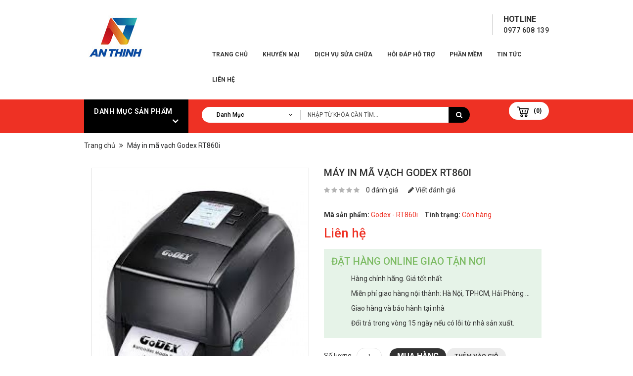

--- FILE ---
content_type: text/html; charset=utf-8
request_url: http://anthinh.vn/Godex%20-%20RT860i
body_size: 17887
content:
<!DOCTYPE html PUBLIC "-//W3C//DTD XHTML+RDFa 1.0//EN" "http://www.w3.org/MarkUp/DTD/xhtml-rdfa-1.dtd">
<!--[if IE]><![endif]-->
<!--[if IE 8 ]><html dir="ltr" lang="vi" class="ie8"><![endif]-->
<!--[if IE 9 ]><html dir="ltr" lang="vi" class="ie9"><![endif]-->
<!--[if (gt IE 9)|!(IE)]><!-->
<html xmlns="http://www.w3.org/1999/xhtml"
      xmlns:comment="http://anthinh.vn/rdf/schema/comment#"
      xmlns:dc="http://purl.org/dc/elements/1.1/"
      xmlns:dcmitype="http://purl.org/dc/dcmitype/"
      xmlns:dcterms="http://purl.org/dc/terms/"
      xmlns:drupal="http://anthinh.vn/rdf/schema/"
      xmlns:foaf="http://xmlns.com/foaf/0.1/"
      xmlns:node="http://anthinh.vn/rdf/schema/node#"
      xmlns:owl="http://www.w3.org/2002/07/owl#"
      xmlns:path="http://anthinh.vn/rdf/schema/path#"
      xmlns:rdf="http://www.w3.org/1999/02/22-rdf-syntax-ns#"
      xmlns:rdfs="http://www.w3.org/2000/01/rdf-schema#"
      xmlns:rss="http://purl.org/rss/1.0/"
      xmlns:term="http://anthinh.vn/rdf/schema/term#"
      xmlns:variable="http://anthinh.vn/rdf/schema/variable#"
      xmlns:vocabulary="http://anthinh.vn/rdf/schema/vocabulary#"
      xmlns:xsd="http://www.w3.org/2001/XMLSchema#"
      xmlns:xsi="http://www.w3.org/2001/XMLSchema-instance#"
      dir="ltr" lang="vi">
<!--<![endif]-->
<head>
<meta http-equiv="Content-Type" content="text/html; charset=utf-8"></meta>
<meta name="viewport" content="width=device-width, initial-scale=1.0">
<meta http-equiv="X-UA-Compatible" content="IE=edge"></meta>
<title>Máy in mã vạch Godex RT860i</title>
<base href="http://anthinh.vn/" />

<script src="catalog/view/javascript/jquery/jquery-2.1.1.min.js" type="text/javascript"></script>
<script src="catalog/view/javascript/bootstrap/js/bootstrap.min.js" type="text/javascript"></script>
<link href="catalog/view/javascript/font-awesome/css/font-awesome.min.css" rel="stylesheet" type="text/css" />
<link href="https://fonts.googleapis.com/css?family=Roboto:400,400i,500,700,900&amp;subset=latin-ext,vietnamese" rel="stylesheet">
<link href="catalog/view/theme/anthinh/stylesheet/stylesheet.css" rel="stylesheet">

<link rel="stylesheet" type="text/css" href="catalog/view/theme/anthinh/stylesheet/megnor/carousel.css" />
<link rel="stylesheet" type="text/css" href="catalog/view/theme/anthinh/stylesheet/megnor/custom.css" />
<link rel="stylesheet" type="text/css" href="catalog/view/theme/anthinh/stylesheet/megnor/bootstrap.min.css" />
<link rel="stylesheet" type="text/css" href="catalog/view/theme/anthinh/stylesheet/megnor/lightbox.css" />
<link rel="stylesheet" type="text/css" href="catalog/view/theme/anthinh/stylesheet/megnor/animate.css" />
<link rel="stylesheet" type="text/css" href="catalog/view/theme/anthinh/stylesheet/megnor/search_suggestion.css" />
<link rel="stylesheet" type="text/css" href="catalog/view/javascript/jquery/magnific/magnific-popup.css" />


<link href="catalog/view/javascript/jquery/magnific/magnific-popup.css" type="text/css" rel="stylesheet" media="screen" />
<link href="catalog/view/javascript/jquery/datetimepicker/bootstrap-datetimepicker.min.css" type="text/css" rel="stylesheet" media="screen" />
<link href="catalog/view/javascript/jquery/ui/jquery-ui.css" type="text/css" rel="stylesheet" media="screen" />
<link href="catalog/view/theme/anthinh/stylesheet/facebook_comments.css" type="text/css" rel="stylesheet" media="screen" />
<link href="catalog/view/javascript/jquery/owl-carousel/owl.carousel.css" type="text/css" rel="stylesheet" media="screen" />

<script type="text/javascript" src="catalog/view/javascript/megnor/custom.js"></script>
<script type="text/javascript" src="catalog/view/javascript/megnor/jstree.min.js"></script>
<script type="text/javascript" src="catalog/view/javascript/megnor/carousel.min.js"></script>
<script type="text/javascript" src="catalog/view/javascript/megnor/megnor.min.js"></script>
<script type="text/javascript" src="catalog/view/javascript/megnor/jquery.custom.min.js"></script>
<script type="text/javascript" src="catalog/view/javascript/megnor/jquery.formalize.min.js"></script>
<script type="text/javascript" src="catalog/view/javascript/lightbox/lightbox-2.6.min.js"></script>
<script type="text/javascript" src="catalog/view/javascript/megnor/tabs.js"></script>
<script type="text/javascript" src="catalog/view/javascript/megnor/bootstrap-notify.min.js"></script>
<script type="text/javascript" src="catalog/view/javascript/megnor/jquery-migrate-1.2.1.min.js"></script>
<script type="text/javascript" src="catalog/view/javascript/megnor/jquery.easing.1.3.js"></script>
<script type="text/javascript" src="catalog/view/javascript/megnor/doubletaptogo.js"></script>
<script type="text/javascript" src="catalog/view/javascript/jquery/magnific/jquery.magnific-popup.min.js"></script>

<script src="catalog/view/javascript/common.js" type="text/javascript"></script>
<link href="http://anthinh.vn/Godex - RT860i" rel="canonical" />
<link href="http://anthinh.vn/image/catalog/banner/z3990210901217_2edb78296224216de60c2b650bd7b071.jpg" rel="icon" />

<script src="catalog/view/javascript/jquery/magnific/jquery.magnific-popup.min.js" type="text/javascript"></script>
<script src="catalog/view/javascript/jquery/datetimepicker/moment.js" type="text/javascript"></script>
<script src="catalog/view/javascript/jquery/datetimepicker/bootstrap-datetimepicker.min.js" type="text/javascript"></script>
<script src="catalog/view/javascript/search_suggestion/search_suggestion.js" type="text/javascript"></script>
<script src="catalog/view/javascript/jquery/ui/jquery-ui.js" type="text/javascript"></script>
<script src="catalog/view/javascript/jquery/owl-carousel/owl.carousel.min.js" type="text/javascript"></script>
<!-- Google tag (gtag.js) -->
<script async src="https://www.googletagmanager.com/gtag/js?id=G-Q8H45SE6S7"></script>
<script>
  window.dataLayer = window.dataLayer || [];
  function gtag(){dataLayer.push(arguments);}
  gtag('js', new Date());

  gtag('config', 'G-Q8H45SE6S7');
</script>			
</head>


<body class="product-product product-product-1259 layout-1">

<div class="header-container">
<header>
  <div class="container">
    <div class="row">
	<div class="header-main">
	<div class="header-left">
      <div class="col-sm-4 header-logo">
        <div id="logo">
                    <a href="http://anthinh.vn/"><img src="http://anthinh.vn/image/catalog/banner/z3990210901217_2edb78296224216de60c2b650bd7b071.jpg" title="Công Ty TNHH Giải Pháp và công Nghệ An Thịnh" alt="Công Ty TNHH Giải Pháp và công Nghệ An Thịnh" class="img-responsive" /></a>
                  </div>
      </div>
	  </div>
	  
	<div class="header-right">	   
	  <div class="head-right-bottom">
      <div class="headertopright">
	   	<div class="text2"><div class="text2-dec">Hotline</div><a href="http://anthinh.vn/contact"><span class="hidden-xs hidden-sm hidden-md">0977 608 139</span></a></div>
	   	</div>
	  </div>
	  <div class="head-right-top">
		<ul class="static_links">
		<li class="head-links"><a href="http://anthinh.vn/">Trang chủ</a></li>
		<li class="head-links"><a href="http://anthinh.vn/special">Khuyến mại</a></li>
		                        <li><a href="http://anthinh.vn/dich-vu-sua-chua">  Dịch vụ sửa chữa</a></li>
                                <li class="dropdown"><a href="http://anthinh.vn/hoi-dap-ho-tro" > Hỏi Đáp Hỗ trợ</a>
          <div class="dropdown-menu">
            <div class="dropdown-inner">
                            <ul class="list-unstyled">
                                <li><a href="http://anthinh.vn/hoi-dap-ho-tro/camera-dau-ghi-hinh">Camera , Đầu Ghi Hình</a></li>
                                <li><a href="http://anthinh.vn/hoi-dap-ho-tro/ma-vach-may-in">Mã Vạch , Máy in</a></li>
                                <li><a href="http://anthinh.vn/hoi-dap-ho-tro/phan-mem-may-cham-cong">Phần mềm &amp; Máy chấm công</a></li>
                              </ul>
                          </div>
 </div>
        </li>
                                <li class="dropdown"><a href="http://anthinh.vn/phan-mem-quan-ly" > Phần mềm</a>
          <div class="dropdown-menu">
            <div class="dropdown-inner">
                            <ul class="list-unstyled">
                                <li><a href="http://anthinh.vn/phan-mem-quan-ly/phan-mem-mobiparking">Phần mềm  MOBIPARKING</a></li>
                                <li><a href="http://anthinh.vn/phan-mem-quan-ly/phan-mem-cham-cong-hrpro7-anthinh">Phần mềm chấm công hrpro7</a></li>
                              </ul>
                          </div>
 </div>
        </li>
                                <li class="dropdown"><a href="http://anthinh.vn/tin-tuc" > Tin tức</a>
          <div class="dropdown-menu">
            <div class="dropdown-inner">
                            <ul class="list-unstyled">
                                <li><a href="http://anthinh.vn/tin-tuc/hinh-anh-buoi-tat-nien-ngay-26-12-2009-tai-nha-hang-phu-dong">Hình Ảnh buổi tất niên ngày 26/12/2009 tại nhà hàng Phù Đổng</a></li>
                                <li><a href="http://anthinh.vn/tin-tuc/khai-xuan-2022-tại-ha-nọi.html">Khai Xuân 2022 tại Hà Nội</a></li>
                              </ul>
                          </div>
 </div>
        </li>
                        		<li class="head-links"><a href="http://anthinh.vn/contact">Liên hệ </a></li>

		</ul>
	</div>

      </div>
	  </div>
    </div>
  </div>
</header>
<nav class="nav-container" role="navigation">
<div class="nav-inner container">
<!-- ======= Menu Code START ========= -->
 <div class="box-category-heading">Danh Mục Sản Phẩm<i class="fa fa-angle-down" aria-hidden="true"></i></div> 
  <div class="col-sm-5 header-search">
	  <div id="search" class="input-group">
<div class="col-sm-3 sort">
          <select name="category_id" class="form-control">
            <option value="0">Danh mục</option>
                                    <option value="154">Giấy in mã vạch</option>
                                                <option value="195">&nbsp;&nbsp;&nbsp;&nbsp;&nbsp;&nbsp;Decal pvc, xi bạc</option>
                                                            <option value="187">&nbsp;&nbsp;&nbsp;&nbsp;&nbsp;&nbsp;Giấy in tem nhãn 1 tem/hàng</option>
                                                            <option value="188">&nbsp;&nbsp;&nbsp;&nbsp;&nbsp;&nbsp;Giấy in tem nhãn 2 tem/hàng</option>
                                                            <option value="189">&nbsp;&nbsp;&nbsp;&nbsp;&nbsp;&nbsp;Giấy in tem nhãn 3 tem/hàng</option>
                                                            <option value="190">&nbsp;&nbsp;&nbsp;&nbsp;&nbsp;&nbsp;Giấy in tem nhãn 4 tem/hàng</option>
                                                            <option value="191">&nbsp;&nbsp;&nbsp;&nbsp;&nbsp;&nbsp;Giấy in tem nhãn decal nhiệt</option>
                                                            <option value="192">&nbsp;&nbsp;&nbsp;&nbsp;&nbsp;&nbsp;Giấy in tem nhãn siêu thị</option>
                                                            <option value="194">&nbsp;&nbsp;&nbsp;&nbsp;&nbsp;&nbsp;Giấy in tem trà sữa</option>
                                                            <option value="193">&nbsp;&nbsp;&nbsp;&nbsp;&nbsp;&nbsp;Giấy in tem vận đơn</option>
                                                            <option value="196">&nbsp;&nbsp;&nbsp;&nbsp;&nbsp;&nbsp;Mực in mã vạch</option>
                                                                        <option value="179">máy chấm công HIKVISION</option>
                                                            <option value="68">máy in hóa đơn</option>
                                                <option value="155">&nbsp;&nbsp;&nbsp;&nbsp;&nbsp;&nbsp;GIẤY IN HÓA ĐƠN</option>
                                                            <option value="182">&nbsp;&nbsp;&nbsp;&nbsp;&nbsp;&nbsp;Máy in hóa đơn di động</option>
                                                            <option value="181">&nbsp;&nbsp;&nbsp;&nbsp;&nbsp;&nbsp;Máy in nhiệt khổ k80</option>
                                                                        <option value="63">Camera An Ninh</option>
                                                <option value="74">&nbsp;&nbsp;&nbsp;&nbsp;&nbsp;&nbsp;Avtech</option>
                                                            <option value="161">&nbsp;&nbsp;&nbsp;&nbsp;&nbsp;&nbsp;Bộ lưu điện UPS</option>
                                                            <option value="147">&nbsp;&nbsp;&nbsp;&nbsp;&nbsp;&nbsp;Dahua</option>
                                                            <option value="175">&nbsp;&nbsp;&nbsp;&nbsp;&nbsp;&nbsp;EZVIZ</option>
                                                <option value="177">&nbsp;&nbsp;&nbsp;&nbsp;&nbsp;&nbsp;&nbsp;&nbsp;&nbsp;&nbsp;&nbsp;&nbsp;BÁO ĐỘNG EZVIZ </option>
                                                <option value="176">&nbsp;&nbsp;&nbsp;&nbsp;&nbsp;&nbsp;&nbsp;&nbsp;&nbsp;&nbsp;&nbsp;&nbsp;Camera Hành trình Ezviz</option>
                                                            <option value="151">&nbsp;&nbsp;&nbsp;&nbsp;&nbsp;&nbsp;HIKVISION</option>
                                                            <option value="166">&nbsp;&nbsp;&nbsp;&nbsp;&nbsp;&nbsp;Huviron</option>
                                                            <option value="180">&nbsp;&nbsp;&nbsp;&nbsp;&nbsp;&nbsp;Hệ Thống Báo Động</option>
                                                            <option value="164">&nbsp;&nbsp;&nbsp;&nbsp;&nbsp;&nbsp;Panasonic</option>
                                                            <option value="178">&nbsp;&nbsp;&nbsp;&nbsp;&nbsp;&nbsp;phu kien</option>
                                                            <option value="149">&nbsp;&nbsp;&nbsp;&nbsp;&nbsp;&nbsp;Purasen</option>
                                                            <option value="77">&nbsp;&nbsp;&nbsp;&nbsp;&nbsp;&nbsp;Samsung</option>
                                                            <option value="163">&nbsp;&nbsp;&nbsp;&nbsp;&nbsp;&nbsp;Trọn bộ camera</option>
                                                            <option value="76">&nbsp;&nbsp;&nbsp;&nbsp;&nbsp;&nbsp;Vantech</option>
                                                            <option value="75">&nbsp;&nbsp;&nbsp;&nbsp;&nbsp;&nbsp;Vivotek</option>
                                                            <option value="64">&nbsp;&nbsp;&nbsp;&nbsp;&nbsp;&nbsp;Giải Pháp An Ninh</option>
                                                <option value="109">&nbsp;&nbsp;&nbsp;&nbsp;&nbsp;&nbsp;&nbsp;&nbsp;&nbsp;&nbsp;&nbsp;&nbsp;CHUÔNG CỬA CÓ HÌNH</option>
                                                <option value="87">&nbsp;&nbsp;&nbsp;&nbsp;&nbsp;&nbsp;&nbsp;&nbsp;&nbsp;&nbsp;&nbsp;&nbsp;Giải pháp Camera</option>
                                                <option value="97">&nbsp;&nbsp;&nbsp;&nbsp;&nbsp;&nbsp;&nbsp;&nbsp;&nbsp;&nbsp;&nbsp;&nbsp;HỆ THỐNG BÁO ĐỘNG</option>
                                                <option value="110">&nbsp;&nbsp;&nbsp;&nbsp;&nbsp;&nbsp;&nbsp;&nbsp;&nbsp;&nbsp;&nbsp;&nbsp;KHÓA CỬA ĐIỆN TỬ</option>
                                                <option value="88">&nbsp;&nbsp;&nbsp;&nbsp;&nbsp;&nbsp;&nbsp;&nbsp;&nbsp;&nbsp;&nbsp;&nbsp;NHÀ AN TOÀN</option>
                                                            <option value="79">&nbsp;&nbsp;&nbsp;&nbsp;&nbsp;&nbsp;Đầu Ghi Hình Camera</option>
                                                <option value="174">&nbsp;&nbsp;&nbsp;&nbsp;&nbsp;&nbsp;&nbsp;&nbsp;&nbsp;&nbsp;&nbsp;&nbsp;CP Plus</option>
                                                <option value="148">&nbsp;&nbsp;&nbsp;&nbsp;&nbsp;&nbsp;&nbsp;&nbsp;&nbsp;&nbsp;&nbsp;&nbsp;Dahua</option>
                                                <option value="165">&nbsp;&nbsp;&nbsp;&nbsp;&nbsp;&nbsp;&nbsp;&nbsp;&nbsp;&nbsp;&nbsp;&nbsp;Panasonic</option>
                                                <option value="120">&nbsp;&nbsp;&nbsp;&nbsp;&nbsp;&nbsp;&nbsp;&nbsp;&nbsp;&nbsp;&nbsp;&nbsp;VIVOTEK</option>
                                                <option value="152">&nbsp;&nbsp;&nbsp;&nbsp;&nbsp;&nbsp;&nbsp;&nbsp;&nbsp;&nbsp;&nbsp;&nbsp;Đầu ghi hình HIKVISION</option>
                                                <option value="167">&nbsp;&nbsp;&nbsp;&nbsp;&nbsp;&nbsp;&nbsp;&nbsp;&nbsp;&nbsp;&nbsp;&nbsp;Đầu ghi hình Huviron</option>
                                                <option value="117">&nbsp;&nbsp;&nbsp;&nbsp;&nbsp;&nbsp;&nbsp;&nbsp;&nbsp;&nbsp;&nbsp;&nbsp;VANTECH</option>
                                                <option value="119">&nbsp;&nbsp;&nbsp;&nbsp;&nbsp;&nbsp;&nbsp;&nbsp;&nbsp;&nbsp;&nbsp;&nbsp;AVTECH</option>
                                                                        <option value="69">Máy in mã vạch </option>
                                                <option value="186">&nbsp;&nbsp;&nbsp;&nbsp;&nbsp;&nbsp;Máy in mã vạch công nghiệp</option>
                                                            <option value="184">&nbsp;&nbsp;&nbsp;&nbsp;&nbsp;&nbsp;Máy in mã vạch Godex</option>
                                                            <option value="183">&nbsp;&nbsp;&nbsp;&nbsp;&nbsp;&nbsp;Máy in mã vạch Xprinter</option>
                                                            <option value="185">&nbsp;&nbsp;&nbsp;&nbsp;&nbsp;&nbsp;Máy in tem trà sữa</option>
                                                            <option value="72">&nbsp;&nbsp;&nbsp;&nbsp;&nbsp;&nbsp;phụ kiện mã vạch</option>
                                                                        <option value="20">Thiết Bị Văn Phòng</option>
                                                <option value="171">&nbsp;&nbsp;&nbsp;&nbsp;&nbsp;&nbsp;Bộ Đàm</option>
                                                            <option value="113">&nbsp;&nbsp;&nbsp;&nbsp;&nbsp;&nbsp;FAX MODEM, SWITCH</option>
                                                            <option value="112">&nbsp;&nbsp;&nbsp;&nbsp;&nbsp;&nbsp;MÁY CHIẾU</option>
                                                            <option value="114">&nbsp;&nbsp;&nbsp;&nbsp;&nbsp;&nbsp;MÁY IN</option>
                                                            <option value="125">&nbsp;&nbsp;&nbsp;&nbsp;&nbsp;&nbsp;PHỤ KIỆN CAMERA</option>
                                                            <option value="27">&nbsp;&nbsp;&nbsp;&nbsp;&nbsp;&nbsp;MÁY TÍNH BỘ</option>
                                                            <option value="91">&nbsp;&nbsp;&nbsp;&nbsp;&nbsp;&nbsp;LINH KIỆN MÁY TÍNH</option>
                                                <option value="93">&nbsp;&nbsp;&nbsp;&nbsp;&nbsp;&nbsp;&nbsp;&nbsp;&nbsp;&nbsp;&nbsp;&nbsp;MAIN- Bo Mạch Chủ</option>
                                                <option value="94">&nbsp;&nbsp;&nbsp;&nbsp;&nbsp;&nbsp;&nbsp;&nbsp;&nbsp;&nbsp;&nbsp;&nbsp;RAM- Bộ nhớ trong</option>
                                                <option value="96">&nbsp;&nbsp;&nbsp;&nbsp;&nbsp;&nbsp;&nbsp;&nbsp;&nbsp;&nbsp;&nbsp;&nbsp;VGA- Card đồ họa</option>
                                                <option value="92">&nbsp;&nbsp;&nbsp;&nbsp;&nbsp;&nbsp;&nbsp;&nbsp;&nbsp;&nbsp;&nbsp;&nbsp;CPU- Bộ Vi Xử Lý </option>
                                                <option value="95">&nbsp;&nbsp;&nbsp;&nbsp;&nbsp;&nbsp;&nbsp;&nbsp;&nbsp;&nbsp;&nbsp;&nbsp;HDD-SSD- Ổ cứng</option>
                                                            <option value="18">&nbsp;&nbsp;&nbsp;&nbsp;&nbsp;&nbsp;MÁY TÍNH XÁCH TAY</option>
                                                            <option value="143">&nbsp;&nbsp;&nbsp;&nbsp;&nbsp;&nbsp;Bộ Sản Phầm</option>
                                                <option value="144">&nbsp;&nbsp;&nbsp;&nbsp;&nbsp;&nbsp;&nbsp;&nbsp;&nbsp;&nbsp;&nbsp;&nbsp;BỘ KIỂM SOÁT</option>
                                                <option value="145">&nbsp;&nbsp;&nbsp;&nbsp;&nbsp;&nbsp;&nbsp;&nbsp;&nbsp;&nbsp;&nbsp;&nbsp;Bộ sản phẩm bán hàng</option>
                                                <option value="73">&nbsp;&nbsp;&nbsp;&nbsp;&nbsp;&nbsp;&nbsp;&nbsp;&nbsp;&nbsp;&nbsp;&nbsp;Máy Tính Tiền</option>
                                                            <option value="126">&nbsp;&nbsp;&nbsp;&nbsp;&nbsp;&nbsp;Laptop-Pc</option>
                                                <option value="127">&nbsp;&nbsp;&nbsp;&nbsp;&nbsp;&nbsp;&nbsp;&nbsp;&nbsp;&nbsp;&nbsp;&nbsp;LAPTOP</option>
                                                <option value="131">&nbsp;&nbsp;&nbsp;&nbsp;&nbsp;&nbsp;&nbsp;&nbsp;&nbsp;&nbsp;&nbsp;&nbsp;Linh kiện và phụ kiên </option>
                                                <option value="128">&nbsp;&nbsp;&nbsp;&nbsp;&nbsp;&nbsp;&nbsp;&nbsp;&nbsp;&nbsp;&nbsp;&nbsp;Máy bộ lắp ráp</option>
                                                <option value="130">&nbsp;&nbsp;&nbsp;&nbsp;&nbsp;&nbsp;&nbsp;&nbsp;&nbsp;&nbsp;&nbsp;&nbsp;Máy Chủ </option>
                                                <option value="129">&nbsp;&nbsp;&nbsp;&nbsp;&nbsp;&nbsp;&nbsp;&nbsp;&nbsp;&nbsp;&nbsp;&nbsp;Máy tính đồng bộ Thương hiệu</option>
                                                <option value="132">&nbsp;&nbsp;&nbsp;&nbsp;&nbsp;&nbsp;&nbsp;&nbsp;&nbsp;&nbsp;&nbsp;&nbsp;Thiết Bị Lưu Trữ dữ liệu </option>
                                                                        <option value="66">Máy Chấm Công</option>
                                                <option value="103">&nbsp;&nbsp;&nbsp;&nbsp;&nbsp;&nbsp;ABRIVISON SINGAPORE</option>
                                                            <option value="78">&nbsp;&nbsp;&nbsp;&nbsp;&nbsp;&nbsp;THIẾT BỊ KIỂM SOÁT CỬA RA VÀO</option>
                                                            <option value="162">&nbsp;&nbsp;&nbsp;&nbsp;&nbsp;&nbsp;KOBIO</option>
                                                            <option value="104">&nbsp;&nbsp;&nbsp;&nbsp;&nbsp;&nbsp;RONALD JACK</option>
                                                            <option value="105">&nbsp;&nbsp;&nbsp;&nbsp;&nbsp;&nbsp;Nhận Diện Vân Tay </option>
                                                            <option value="84">&nbsp;&nbsp;&nbsp;&nbsp;&nbsp;&nbsp;IN THẺ NHÂN VIÊN</option>
                                                                        <option value="65">Thiết Bị Mã Vạch</option>
                                                <option value="70">&nbsp;&nbsp;&nbsp;&nbsp;&nbsp;&nbsp;THIẾT BỊ KIỂM KHO</option>
                                                            <option value="67">&nbsp;&nbsp;&nbsp;&nbsp;&nbsp;&nbsp;ĐẦU ĐỌC MÃ VẠCH</option>
                                                            <option value="111">&nbsp;&nbsp;&nbsp;&nbsp;&nbsp;&nbsp;Thiết Bị Siêu Thị</option>
                                                                        <option value="71">Phần mềm quản lý</option>
                                                <option value="170">&nbsp;&nbsp;&nbsp;&nbsp;&nbsp;&nbsp;Phần mềm quản lý  CAFE – BAR</option>
                                                            <option value="169">&nbsp;&nbsp;&nbsp;&nbsp;&nbsp;&nbsp;Phần mềm quản lý khách sạn</option>
                                                          </select>
        </div>
<div id="searchbox">
<input type="text" name="search" value="" placeholder="Nhập từ khóa cần tìm..." class="form-control input-lg search-autocomplete" />
<span class="input-group-btn">
<button type="button" class="btn btn-default btn-lg"><i class="fa fa-search"></i></button>
</span>
</div>

</div>

<script type="text/javascript">

/* Search */
	$('#search input[name=\'search\']').parent().find('button').on('click', function() {
		url = $('base').attr('href') + 'index.php?route=product/search';

		var search = $('.header-search input[name=\'search\']').val();

		if (search) {
			url += '&search=' + encodeURIComponent(search);
		}
		
		var search = $('.header-search input[name=\'search\']').prop('value');
	
		var category_id = $('.header-search select[name=\'category_id\']').prop('value');
	
		if (category_id > 0) {
			url += '&category_id=' + encodeURIComponent(category_id);
		}

		location = url;
	});

	$('#search input[name=\'search\']').on('keydown', function(e) {
		if (e.keyCode == 13) {
			$('.header-search input[name=\'search\']').parent().find('button').trigger('click');
		}
	});
	
	$('select[name=\'category_id\']').on('change', function() {
	if (this.value == '0') {
		$('input[name=\'sub_category\']').prop('disabled', true);
	} else {
		$('input[name=\'sub_category\']').prop('disabled', false);
	}
});

$('select[name=\'category_id\']').trigger('change');
</script>      </div>
	 
     <div class="col-sm-3 header-cart"><div id="cart" class="btn-group btn-block">
  <button type="button" data-toggle="dropdown" data-loading-text="Đang Xử lý..." class="btn btn-inverse btn-block btn-lg dropdown-toggle"><i class="fa fa-shopping-cart"></i> <span id="cart-total">(0)</span></button>
  <ul class="dropdown-menu pull-right cart-menu">
        <li>
      <p class="text-center">Giỏ Hàng đang trống!</p>
    </li>
      </ul>
</div>
</div>
</div>

<!--  =============================================== Mobile menu start  =============================================  -->
<div id="res-menu" class="main-menu nav-container1 container">
	<div class="nav-responsive"><span>Menu</span><div class="expandable"></div></div>
    <ul class="main-navigation">
          <li><a href="http://anthinh.vn/giay-in-ma-vach">Giấy in mã vạch</a>
      
                <ul>
                             										
				<li>
								
					<a href="http://anthinh.vn/giay-in-ma-vach/decal-pvc-xi-bac" >Decal pvc, xi bạc (1)</a>
										  
			</li>		
                              										
				<li>
								
					<a href="http://anthinh.vn/giay-in-ma-vach/giay-in-tem-nhan-1-tem-hang" >Giấy in tem nhãn 1 tem/hàng (45)</a>
										  
			</li>		
                              										
				<li>
								
					<a href="http://anthinh.vn/giay-in-ma-vach/giay-in-tem-nhan-2-tem-hang" >Giấy in tem nhãn 2 tem/hàng (11)</a>
										  
			</li>		
                              										
				<li>
								
					<a href="http://anthinh.vn/giay-in-ma-vach/giay-in-tem-nhan-3-tem-hang" >Giấy in tem nhãn 3 tem/hàng (6)</a>
										  
			</li>		
                              										
				<li>
								
					<a href="http://anthinh.vn/giay-in-ma-vach/giay-in-tem-nhan-4-tem-hang" >Giấy in tem nhãn 4 tem/hàng (4)</a>
										  
			</li>		
                              										
				<li>
								
					<a href="http://anthinh.vn/giay-in-ma-vach/giay-in-tem-nhan-decal-nhiet" >Giấy in tem nhãn decal nhiệt (0)</a>
										  
			</li>		
                              										
				<li>
								
					<a href="http://anthinh.vn/giay-in-ma-vach/giay-in-tem-nhan-sieu-thi" >Giấy in tem nhãn siêu thị (0)</a>
										  
			</li>		
                              										
				<li>
								
					<a href="http://anthinh.vn/giay-in-ma-vach/giay-in-tem-tra-sua" >Giấy in tem trà sữa (0)</a>
										  
			</li>		
                              										
				<li>
								
					<a href="http://anthinh.vn/giay-in-ma-vach/giay-in-tem-van-don" >Giấy in tem vận đơn (7)</a>
										  
			</li>		
                              										
				<li>
								
					<a href="http://anthinh.vn/giay-in-ma-vach/muc-in-ma-vach" >Mực in mã vạch (0)</a>
										  
			</li>		
                            </ul>
        
          </li>
        <li><a href="http://anthinh.vn/may-in-hoa-don">máy in hóa đơn</a>
      
                <ul>
                             										
				<li>
								
					<a href="http://anthinh.vn/may-in-hoa-don/giay-in-bill-giay-in-hoa-don.html" >GIẤY IN HÓA ĐƠN (10)</a>
										  
			</li>		
                              										
				<li>
								
					<a href="http://anthinh.vn/may-in-hoa-don/may-in-hoa-don-di-dong" >Máy in hóa đơn di động (2)</a>
										  
			</li>		
                              										
				<li>
								
					<a href="http://anthinh.vn/may-in-hoa-don/may-in-nhiet-kho-k80" >Máy in nhiệt khổ k80 (0)</a>
										  
			</li>		
                            </ul>
        
          </li>
        <li><a href="http://anthinh.vn/camera-an-ninh">Camera An Ninh</a>
      
                <ul>
                             										
				<li>
								
					<a href="http://anthinh.vn/camera-an-ninh/Camera-Avtech" >Avtech (11)</a>
										  
			</li>		
                              										
				<li>
								
					<a href="http://anthinh.vn/camera-an-ninh/bo-luu-dien-ups" >Bộ lưu điện UPS (9)</a>
										  
			</li>		
                              										
				<li>
								
					<a href="http://anthinh.vn/camera-an-ninh/Dahua" >Dahua (4)</a>
										  
			</li>		
                              										
				<li>
									<a href="http://anthinh.vn/camera-an-ninh/ezviz" class="activSub" >EZVIZ (4)</a> 					
												<ul class="col8">
									<li><a href="http://anthinh.vn/camera-an-ninh/ezviz/bao-dong-ezviz"  >BÁO ĐỘNG EZVIZ  (2)</a></li>
				 					<li><a href="http://anthinh.vn/camera-an-ninh/ezviz/camera-hanh-trinh-ezviz"  >Camera Hành trình Ezviz (4)</a></li>
				 				</ul>
			  		  
			</li>		
                              										
				<li>
								
					<a href="http://anthinh.vn/camera-an-ninh/HIKVISION" >HIKVISION (223)</a>
										  
			</li>		
                              										
				<li>
								
					<a href="http://anthinh.vn/camera-an-ninh/huviron" >Huviron (28)</a>
										  
			</li>		
                              										
				<li>
								
					<a href="http://anthinh.vn/camera-an-ninh/he-thong-bao-dong" >Hệ Thống Báo Động (0)</a>
										  
			</li>		
                              										
				<li>
								
					<a href="http://anthinh.vn/camera-an-ninh/panasonic" >Panasonic (13)</a>
										  
			</li>		
                              										
				<li>
								
					<a href="http://anthinh.vn/camera-an-ninh/phu-kien" >phu kien (7)</a>
										  
			</li>		
                              										
				<li>
								
					<a href="http://anthinh.vn/camera-an-ninh/PURASEN" >Purasen (8)</a>
										  
			</li>		
                              										
				<li>
								
					<a href="http://anthinh.vn/camera-an-ninh/Camera-Samsung" >Samsung (12)</a>
										  
			</li>		
                              										
				<li>
								
					<a href="http://anthinh.vn/camera-an-ninh/lap-dat-camera-quan-sat-gia-re" >Trọn bộ camera (4)</a>
										  
			</li>		
                              										
				<li>
								
					<a href="http://anthinh.vn/camera-an-ninh/Camera-Vantech" >Vantech (115)</a>
										  
			</li>		
                              										
				<li>
								
					<a href="http://anthinh.vn/camera-an-ninh/Camera-VIVOTEK" >Vivotek (79)</a>
										  
			</li>		
                              										
				<li>
									<a href="http://anthinh.vn/camera-an-ninh/Giai-phap-camera" class="activSub" >Giải Pháp An Ninh (4)</a> 					
												<ul class="col8">
									<li><a href="http://anthinh.vn/camera-an-ninh/Giai-phap-camera/chuong-cua-co-hinh"  >CHUÔNG CỬA CÓ HÌNH (33)</a></li>
				 					<li><a href="http://anthinh.vn/camera-an-ninh/Giai-phap-camera/Giai-Phap-Camera"  >Giải pháp Camera (41)</a></li>
				 					<li><a href="http://anthinh.vn/camera-an-ninh/Giai-phap-camera/báo-trộm"  >HỆ THỐNG BÁO ĐỘNG (1)</a></li>
				 					<li><a href="http://anthinh.vn/index.php?route=product/category&amp;path=63_64_110"  >KHÓA CỬA ĐIỆN TỬ (1)</a></li>
				 					<li><a href="http://anthinh.vn/camera-an-ninh/Giai-phap-camera/Nhà-An-Toàn"  >NHÀ AN TOÀN (4)</a></li>
				 				</ul>
			  		  
			</li>		
                              										
				<li>
									<a href="http://anthinh.vn/camera-an-ninh/Dau-Ghi-Hinh-Camera" class="activSub" >Đầu Ghi Hình Camera (6)</a> 					
												<ul class="col8">
									<li><a href="http://anthinh.vn/camera-an-ninh/Dau-Ghi-Hinh-Camera/cp-plus"  >CP Plus (6)</a></li>
				 					<li><a href="http://anthinh.vn/index.php?route=product/category&amp;path=63_79_148"  >Dahua (0)</a></li>
				 					<li><a href="http://anthinh.vn/camera-an-ninh/Dau-Ghi-Hinh-Camera/PANASONIC"  >Panasonic (6)</a></li>
				 					<li><a href="http://anthinh.vn/camera-an-ninh/Dau-Ghi-Hinh-Camera/VIVOTEK"  >VIVOTEK (2)</a></li>
				 					<li><a href="http://anthinh.vn/camera-an-ninh/Dau-Ghi-Hinh-Camera/DAU-GHI- HIKVISION"  >Đầu ghi hình HIKVISION (83)</a></li>
				 					<li><a href="http://anthinh.vn/camera-an-ninh/Dau-Ghi-Hinh-Camera/dau-ghi-hinh-huviron"  >Đầu ghi hình Huviron (7)</a></li>
				 					<li><a href="http://anthinh.vn/camera-an-ninh/Dau-Ghi-Hinh-Camera/VANTECH"  >VANTECH (32)</a></li>
				 					<li><a href="http://anthinh.vn/camera-an-ninh/Dau-Ghi-Hinh-Camera/AVTECH"  >AVTECH (6)</a></li>
				 				</ul>
			  		  
			</li>		
                            </ul>
        
          </li>
        <li><a href="http://anthinh.vn/may-in-ma-vach">Máy in mã vạch </a>
      
                <ul>
                             										
				<li>
								
					<a href="http://anthinh.vn/may-in-ma-vach/may-in-ma-vach-cong-nghiep" >Máy in mã vạch công nghiệp (1)</a>
										  
			</li>		
                              										
				<li>
								
					<a href="http://anthinh.vn/may-in-ma-vach/may-in-ma-vach-godex" >Máy in mã vạch Godex (2)</a>
										  
			</li>		
                              										
				<li>
								
					<a href="http://anthinh.vn/may-in-ma-vach/may-in-ma-vach-xprinter" >Máy in mã vạch Xprinter (5)</a>
										  
			</li>		
                              										
				<li>
								
					<a href="http://anthinh.vn/may-in-ma-vach/may-in-tem-tra-sua" >Máy in tem trà sữa (1)</a>
										  
			</li>		
                              										
				<li>
								
					<a href="http://anthinh.vn/may-in-ma-vach/phu-kien-ma-vach" >phụ kiện mã vạch (46)</a>
										  
			</li>		
                            </ul>
        
          </li>
        <li><a href="http://anthinh.vn/Thiet-Bị-Van-Phong">Thiết Bị Văn Phòng</a>
      
                <ul>
                             										
				<li>
								
					<a href="http://anthinh.vn/Thiet-Bị-Van-Phong/bo-dam" >Bộ Đàm (16)</a>
										  
			</li>		
                              										
				<li>
								
					<a href="http://anthinh.vn/Thiet-Bị-Van-Phong/FAX-MODEM-SWITCH" >FAX MODEM, SWITCH (4)</a>
										  
			</li>		
                              										
				<li>
								
					<a href="http://anthinh.vn/Thiet-Bị-Van-Phong/May-Chieu" >MÁY CHIẾU (5)</a>
										  
			</li>		
                              										
				<li>
								
					<a href="http://anthinh.vn/Thiet-Bị-Van-Phong/May-In-Van-Phong" >MÁY IN (8)</a>
										  
			</li>		
                              										
				<li>
								
					<a href="http://anthinh.vn/Thiet-Bị-Van-Phong/PHỤ KIỆN CAMERA" >PHỤ KIỆN CAMERA (0)</a>
										  
			</li>		
                              										
				<li>
								
					<a href="http://anthinh.vn/Thiet-Bị-Van-Phong/desktops" >MÁY TÍNH BỘ (0)</a>
										  
			</li>		
                              										
				<li>
									<a href="http://anthinh.vn/Thiet-Bị-Van-Phong/linh-kien-may-tinh" class="activSub" >LINH KIỆN MÁY TÍNH (7)</a> 					
												<ul class="col3">
									<li><a href="http://anthinh.vn/Thiet-Bị-Van-Phong/linh-kien-may-tinh/Bo-mach-chu"  >MAIN- Bo Mạch Chủ (3)</a></li>
				 					<li><a href="http://anthinh.vn/Thiet-Bị-Van-Phong/linh-kien-may-tinh/RAM"  >RAM- Bộ nhớ trong (1)</a></li>
				 					<li><a href="http://anthinh.vn/Thiet-Bị-Van-Phong/linh-kien-may-tinh/Card-do-hoa"  >VGA- Card đồ họa (0)</a></li>
				 					<li><a href="http://anthinh.vn/Thiet-Bị-Van-Phong/linh-kien-may-tinh/Bo-vi-xu-ly"  >CPU- Bộ Vi Xử Lý  (2)</a></li>
				 					<li><a href="http://anthinh.vn/Thiet-Bị-Van-Phong/linh-kien-may-tinh/HDD-SSD"  >HDD-SSD- Ổ cứng (7)</a></li>
				 				</ul>
			  		  
			</li>		
                              										
				<li>
								
					<a href="http://anthinh.vn/Thiet-Bị-Van-Phong/laptops" >MÁY TÍNH XÁCH TAY (5)</a>
										  
			</li>		
                              										
				<li>
									<a href="http://anthinh.vn/Thiet-Bị-Van-Phong/bo-san-pham" class="activSub" >Bộ Sản Phầm (16)</a> 					
												<ul class="col3">
									<li><a href="http://anthinh.vn/Thiet-Bị-Van-Phong/bo-san-pham/bo-san-pham-kiem-soat-ra-vao"  >BỘ KIỂM SOÁT (12)</a></li>
				 					<li><a href="http://anthinh.vn/Thiet-Bị-Van-Phong/bo-san-pham/bo-san-pham-ban-hang"  >Bộ sản phẩm bán hàng (3)</a></li>
				 					<li><a href="http://anthinh.vn/Thiet-Bị-Van-Phong/bo-san-pham/may-tinh-tien"  >Máy Tính Tiền (16)</a></li>
				 				</ul>
			  		  
			</li>		
                              										
				<li>
									<a href="http://anthinh.vn/Thiet-Bị-Van-Phong/laptop-pc" class="activSub" >Laptop-Pc (0)</a> 					
												<ul class="col3">
									<li><a href="http://anthinh.vn/Thiet-Bị-Van-Phong/laptop-pc/laptop"  >LAPTOP (1)</a></li>
				 					<li><a href="http://anthinh.vn/Thiet-Bị-Van-Phong/laptop-pc/linh-phu-kien-laptop"  >Linh kiện và phụ kiên  (85)</a></li>
				 					<li><a href="http://anthinh.vn/Thiet-Bị-Van-Phong/laptop-pc/may-bo-lap-rap"  >Máy bộ lắp ráp (0)</a></li>
				 					<li><a href="http://anthinh.vn/Thiet-Bị-Van-Phong/laptop-pc/may-chu"  >Máy Chủ  (1)</a></li>
				 					<li><a href="http://anthinh.vn/Thiet-Bị-Van-Phong/laptop-pc/may-bo-thuong-hieu"  >Máy tính đồng bộ Thương hiệu (0)</a></li>
				 					<li><a href="http://anthinh.vn/Thiet-Bị-Van-Phong/laptop-pc/hiet-bi-luu-tru"  >Thiết Bị Lưu Trữ dữ liệu  (0)</a></li>
				 				</ul>
			  		  
			</li>		
                            </ul>
        
          </li>
        <li><a href="http://anthinh.vn/may-cham-cong">Máy Chấm Công</a>
      
                <ul>
                             										
				<li>
								
					<a href="http://anthinh.vn/may-cham-cong/Abrivision" >ABRIVISON SINGAPORE (28)</a>
										  
			</li>		
                              										
				<li>
								
					<a href="http://anthinh.vn/may-cham-cong/kiem-soat-cua" >THIẾT BỊ KIỂM SOÁT CỬA RA VÀO (47)</a>
										  
			</li>		
                              										
				<li>
								
					<a href="http://anthinh.vn/may-cham-cong/KOBIO" >KOBIO (7)</a>
										  
			</li>		
                              										
				<li>
								
					<a href="http://anthinh.vn/may-cham-cong/Ronald-Jack" >RONALD JACK (27)</a>
										  
			</li>		
                              										
				<li>
								
					<a href="http://anthinh.vn/may-cham-cong/nhan-dien-van-tay" >Nhận Diện Vân Tay  (14)</a>
										  
			</li>		
                              										
				<li>
								
					<a href="http://anthinh.vn/may-cham-cong/dich-vu-in-the-nhan-vien" >IN THẺ NHÂN VIÊN (1)</a>
										  
			</li>		
                            </ul>
        
          </li>
        <li><a href="http://anthinh.vn/thiet-bi-ma-vach">Thiết Bị Mã Vạch</a>
      
                <ul>
                             										
				<li>
								
					<a href="http://anthinh.vn/thiet-bi-ma-vach/Máy-kiểm-kho" >THIẾT BỊ KIỂM KHO (6)</a>
										  
			</li>		
                              										
				<li>
								
					<a href="http://anthinh.vn/thiet-bi-ma-vach/may-doc-ma-vach.html" >ĐẦU ĐỌC MÃ VẠCH (73)</a>
										  
			</li>		
                              										
				<li>
								
					<a href="http://anthinh.vn/thiet-bi-ma-vach/Thiet-Bi-Sieu-Thi" >Thiết Bị Siêu Thị (19)</a>
										  
			</li>		
                            </ul>
        
          </li>
        <li><a href="http://anthinh.vn/phan-mem-quan-ly.html">Phần mềm quản lý</a>
      
                <ul>
                             										
				<li>
								
					<a href="http://anthinh.vn/phan-mem-quan-ly.html/phan-mem-quan-ly-cafe-–-bar" >Phần mềm quản lý  CAFE – BAR (1)</a>
										  
			</li>		
                              										
				<li>
								
					<a href="http://anthinh.vn/phan-mem-quan-ly.html/phan-mem-quan-ly-khach-san" >Phần mềm quản lý khách sạn (3)</a>
										  
			</li>		
                            </ul>
        
          </li>
    		<li><a href="http://anthinh.vn/brand">Thương hiệu</a></li>	                        <li><a href="http://anthinh.vn/dich-vu-sua-chua">  Dịch vụ sửa chữa</a></li>
                                <li class="dropdown"><a href="http://anthinh.vn/hoi-dap-ho-tro" > Hỏi Đáp Hỗ trợ</a>
          <div class="dropdown-menu">
            <div class="dropdown-inner">
                            <ul class="list-unstyled">
                                <li><a href="http://anthinh.vn/hoi-dap-ho-tro/camera-dau-ghi-hinh">Camera , Đầu Ghi Hình</a></li>
                                <li><a href="http://anthinh.vn/hoi-dap-ho-tro/ma-vach-may-in">Mã Vạch , Máy in</a></li>
                                <li><a href="http://anthinh.vn/hoi-dap-ho-tro/phan-mem-may-cham-cong">Phần mềm &amp; Máy chấm công</a></li>
                              </ul>
                          </div>
 </div>
        </li>
                                <li class="dropdown"><a href="http://anthinh.vn/phan-mem-quan-ly" > Phần mềm</a>
          <div class="dropdown-menu">
            <div class="dropdown-inner">
                            <ul class="list-unstyled">
                                <li><a href="http://anthinh.vn/phan-mem-quan-ly/phan-mem-mobiparking">Phần mềm  MOBIPARKING</a></li>
                                <li><a href="http://anthinh.vn/phan-mem-quan-ly/phan-mem-cham-cong-hrpro7-anthinh">Phần mềm chấm công hrpro7</a></li>
                              </ul>
                          </div>
 </div>
        </li>
                                <li class="dropdown"><a href="http://anthinh.vn/tin-tuc" > Tin tức</a>
          <div class="dropdown-menu">
            <div class="dropdown-inner">
                            <ul class="list-unstyled">
                                <li><a href="http://anthinh.vn/tin-tuc/hinh-anh-buoi-tat-nien-ngay-26-12-2009-tai-nha-hang-phu-dong">Hình Ảnh buổi tất niên ngày 26/12/2009 tại nhà hàng Phù Đổng</a></li>
                                <li><a href="http://anthinh.vn/tin-tuc/khai-xuan-2022-tại-ha-nọi.html">Khai Xuân 2022 tại Hà Nội</a></li>
                              </ul>
                          </div>
 </div>
        </li>
                        		<li><a href="http://anthinh.vn/contact">Liên hệ </a></li>

    </ul>
	</div>
<!--  ================================ Mobile menu end   ======================================   --> 
<!-- ======= Menu Code END ========= -->
</nav>  
</div>
 

<!-- ======= Quick view JS ========= -->
<script> 

function quickbox(){
 if ($(window).width() > 767) {
		$('.quickview-button').magnificPopup({
			type:'iframe',
			delegate: 'a',
			preloader: true,
			tLoading: 'Loading image #%curr%...',
		});
 }	
}
jQuery(document).ready(function() {quickbox();});
jQuery(window).resize(function() {quickbox();});

</script><div class="container">
  <div class="row">
  <div class="top-product">
  <div class="catgory-left"><div class="box category-left-box megnorcategory"> 
  <div class="box-content">
<ul id="nav-one" class="dropmenu">
          			<li class="top_level dropdown"><a href="http://anthinh.vn/giay-in-ma-vach">Giấy in mã vạch</a>

			<div class="dropdown-menu megamenu column1">
            <div class="dropdown-inner">
              				<ul class="list-unstyled childs_1">
                					<!-- 2 Level Sub Categories START -->
										  <li><a href="http://anthinh.vn/giay-in-ma-vach/decal-pvc-xi-bac">Decal pvc, xi bạc (1)</a></li>
										<!-- 2 Level Sub Categories END -->
                					<!-- 2 Level Sub Categories START -->
										  <li><a href="http://anthinh.vn/giay-in-ma-vach/giay-in-tem-nhan-1-tem-hang">Giấy in tem nhãn 1 tem/hàng (45)</a></li>
										<!-- 2 Level Sub Categories END -->
                					<!-- 2 Level Sub Categories START -->
										  <li><a href="http://anthinh.vn/giay-in-ma-vach/giay-in-tem-nhan-2-tem-hang">Giấy in tem nhãn 2 tem/hàng (11)</a></li>
										<!-- 2 Level Sub Categories END -->
                					<!-- 2 Level Sub Categories START -->
										  <li><a href="http://anthinh.vn/giay-in-ma-vach/giay-in-tem-nhan-3-tem-hang">Giấy in tem nhãn 3 tem/hàng (6)</a></li>
										<!-- 2 Level Sub Categories END -->
                					<!-- 2 Level Sub Categories START -->
										  <li><a href="http://anthinh.vn/giay-in-ma-vach/giay-in-tem-nhan-4-tem-hang">Giấy in tem nhãn 4 tem/hàng (4)</a></li>
										<!-- 2 Level Sub Categories END -->
                					<!-- 2 Level Sub Categories START -->
										  <li><a href="http://anthinh.vn/giay-in-ma-vach/giay-in-tem-nhan-decal-nhiet">Giấy in tem nhãn decal nhiệt (0)</a></li>
										<!-- 2 Level Sub Categories END -->
                					<!-- 2 Level Sub Categories START -->
										  <li><a href="http://anthinh.vn/giay-in-ma-vach/giay-in-tem-nhan-sieu-thi">Giấy in tem nhãn siêu thị (0)</a></li>
										<!-- 2 Level Sub Categories END -->
                					<!-- 2 Level Sub Categories START -->
										  <li><a href="http://anthinh.vn/giay-in-ma-vach/giay-in-tem-tra-sua">Giấy in tem trà sữa (0)</a></li>
										<!-- 2 Level Sub Categories END -->
                					<!-- 2 Level Sub Categories START -->
										  <li><a href="http://anthinh.vn/giay-in-ma-vach/giay-in-tem-van-don">Giấy in tem vận đơn (7)</a></li>
										<!-- 2 Level Sub Categories END -->
                					<!-- 2 Level Sub Categories START -->
										  <li><a href="http://anthinh.vn/giay-in-ma-vach/muc-in-ma-vach">Mực in mã vạch (0)</a></li>
										<!-- 2 Level Sub Categories END -->
                              
			    </ul>
                          </div>
			</div>

			</li>
                        			<li class="top_level dropdown"><a href="http://anthinh.vn/may-in-hoa-don">máy in hóa đơn</a>

			<div class="dropdown-menu megamenu column1">
            <div class="dropdown-inner">
              				<ul class="list-unstyled childs_1">
                					<!-- 2 Level Sub Categories START -->
										  <li><a href="http://anthinh.vn/may-in-hoa-don/giay-in-bill-giay-in-hoa-don.html">GIẤY IN HÓA ĐƠN (10)</a></li>
										<!-- 2 Level Sub Categories END -->
                					<!-- 2 Level Sub Categories START -->
										  <li><a href="http://anthinh.vn/may-in-hoa-don/may-in-hoa-don-di-dong">Máy in hóa đơn di động (2)</a></li>
										<!-- 2 Level Sub Categories END -->
                					<!-- 2 Level Sub Categories START -->
										  <li><a href="http://anthinh.vn/may-in-hoa-don/may-in-nhiet-kho-k80">Máy in nhiệt khổ k80 (0)</a></li>
										<!-- 2 Level Sub Categories END -->
                              
			    </ul>
                          </div>
			</div>

			</li>
                        			<li class="top_level dropdown"><a href="http://anthinh.vn/camera-an-ninh">Camera An Ninh</a>

			<div class="dropdown-menu megamenu column2">
            <div class="dropdown-inner">
              				<ul class="list-unstyled childs_1">
                					<!-- 2 Level Sub Categories START -->
										  <li><a href="http://anthinh.vn/camera-an-ninh/Camera-Avtech">Avtech (11)</a></li>
										<!-- 2 Level Sub Categories END -->
                					<!-- 2 Level Sub Categories START -->
										  <li><a href="http://anthinh.vn/camera-an-ninh/bo-luu-dien-ups">Bộ lưu điện UPS (9)</a></li>
										<!-- 2 Level Sub Categories END -->
                					<!-- 2 Level Sub Categories START -->
										  <li><a href="http://anthinh.vn/camera-an-ninh/Dahua">Dahua (4)</a></li>
										<!-- 2 Level Sub Categories END -->
                					<!-- 2 Level Sub Categories START -->
										  <li class="dropdown"><a href="http://anthinh.vn/camera-an-ninh/ezviz">EZVIZ (4)</a>

						  <div class="dropdown-menu">
			              <div class="dropdown-inner">
			              							<ul class="list-unstyled childs_2">
							  								<li><a href="http://anthinh.vn/camera-an-ninh/ezviz/bao-dong-ezviz">BÁO ĐỘNG EZVIZ  (2)</a></li>
							  								<li><a href="http://anthinh.vn/camera-an-ninh/ezviz/camera-hanh-trinh-ezviz">Camera Hành trình Ezviz (4)</a></li>
							  							</ul>
						  						  </div>
						  </div>

					  </li>
										<!-- 2 Level Sub Categories END -->
                					<!-- 2 Level Sub Categories START -->
										  <li><a href="http://anthinh.vn/camera-an-ninh/HIKVISION">HIKVISION (223)</a></li>
										<!-- 2 Level Sub Categories END -->
                					<!-- 2 Level Sub Categories START -->
										  <li><a href="http://anthinh.vn/camera-an-ninh/huviron">Huviron (28)</a></li>
										<!-- 2 Level Sub Categories END -->
                					<!-- 2 Level Sub Categories START -->
										  <li><a href="http://anthinh.vn/camera-an-ninh/he-thong-bao-dong">Hệ Thống Báo Động (0)</a></li>
										<!-- 2 Level Sub Categories END -->
                					<!-- 2 Level Sub Categories START -->
										  <li><a href="http://anthinh.vn/camera-an-ninh/panasonic">Panasonic (13)</a></li>
										<!-- 2 Level Sub Categories END -->
                              
			    </ul>
              				<ul class="list-unstyled childs_1">
                					<!-- 2 Level Sub Categories START -->
										  <li><a href="http://anthinh.vn/camera-an-ninh/phu-kien">phu kien (7)</a></li>
										<!-- 2 Level Sub Categories END -->
                					<!-- 2 Level Sub Categories START -->
										  <li><a href="http://anthinh.vn/camera-an-ninh/PURASEN">Purasen (8)</a></li>
										<!-- 2 Level Sub Categories END -->
                					<!-- 2 Level Sub Categories START -->
										  <li><a href="http://anthinh.vn/camera-an-ninh/Camera-Samsung">Samsung (12)</a></li>
										<!-- 2 Level Sub Categories END -->
                					<!-- 2 Level Sub Categories START -->
										  <li><a href="http://anthinh.vn/camera-an-ninh/lap-dat-camera-quan-sat-gia-re">Trọn bộ camera (4)</a></li>
										<!-- 2 Level Sub Categories END -->
                					<!-- 2 Level Sub Categories START -->
										  <li><a href="http://anthinh.vn/camera-an-ninh/Camera-Vantech">Vantech (115)</a></li>
										<!-- 2 Level Sub Categories END -->
                					<!-- 2 Level Sub Categories START -->
										  <li><a href="http://anthinh.vn/camera-an-ninh/Camera-VIVOTEK">Vivotek (79)</a></li>
										<!-- 2 Level Sub Categories END -->
                					<!-- 2 Level Sub Categories START -->
										  <li class="dropdown"><a href="http://anthinh.vn/camera-an-ninh/Giai-phap-camera">Giải Pháp An Ninh (4)</a>

						  <div class="dropdown-menu">
			              <div class="dropdown-inner">
			              							<ul class="list-unstyled childs_2">
							  								<li><a href="http://anthinh.vn/camera-an-ninh/Giai-phap-camera/chuong-cua-co-hinh">CHUÔNG CỬA CÓ HÌNH (33)</a></li>
							  								<li><a href="http://anthinh.vn/camera-an-ninh/Giai-phap-camera/Giai-Phap-Camera">Giải pháp Camera (41)</a></li>
							  								<li><a href="http://anthinh.vn/camera-an-ninh/Giai-phap-camera/báo-trộm">HỆ THỐNG BÁO ĐỘNG (1)</a></li>
							  								<li><a href="http://anthinh.vn/index.php?route=product/category&amp;path=63_64_110">KHÓA CỬA ĐIỆN TỬ (1)</a></li>
							  								<li><a href="http://anthinh.vn/camera-an-ninh/Giai-phap-camera/Nhà-An-Toàn">NHÀ AN TOÀN (4)</a></li>
							  							</ul>
						  						  </div>
						  </div>

					  </li>
										<!-- 2 Level Sub Categories END -->
                					<!-- 2 Level Sub Categories START -->
										  <li class="dropdown"><a href="http://anthinh.vn/camera-an-ninh/Dau-Ghi-Hinh-Camera">Đầu Ghi Hình Camera (6)</a>

						  <div class="dropdown-menu">
			              <div class="dropdown-inner">
			              							<ul class="list-unstyled childs_2">
							  								<li><a href="http://anthinh.vn/camera-an-ninh/Dau-Ghi-Hinh-Camera/cp-plus">CP Plus (6)</a></li>
							  								<li><a href="http://anthinh.vn/index.php?route=product/category&amp;path=63_79_148">Dahua (0)</a></li>
							  								<li><a href="http://anthinh.vn/camera-an-ninh/Dau-Ghi-Hinh-Camera/PANASONIC">Panasonic (6)</a></li>
							  								<li><a href="http://anthinh.vn/camera-an-ninh/Dau-Ghi-Hinh-Camera/VIVOTEK">VIVOTEK (2)</a></li>
							  							</ul>
						  							<ul class="list-unstyled childs_2">
							  								<li><a href="http://anthinh.vn/camera-an-ninh/Dau-Ghi-Hinh-Camera/DAU-GHI- HIKVISION">Đầu ghi hình HIKVISION (83)</a></li>
							  								<li><a href="http://anthinh.vn/camera-an-ninh/Dau-Ghi-Hinh-Camera/dau-ghi-hinh-huviron">Đầu ghi hình Huviron (7)</a></li>
							  								<li><a href="http://anthinh.vn/camera-an-ninh/Dau-Ghi-Hinh-Camera/VANTECH">VANTECH (32)</a></li>
							  								<li><a href="http://anthinh.vn/camera-an-ninh/Dau-Ghi-Hinh-Camera/AVTECH">AVTECH (6)</a></li>
							  							</ul>
						  						  </div>
						  </div>

					  </li>
										<!-- 2 Level Sub Categories END -->
                              
			    </ul>
                          </div>
			</div>

			</li>
                        			<li class="top_level dropdown"><a href="http://anthinh.vn/may-in-ma-vach">Máy in mã vạch </a>

			<div class="dropdown-menu megamenu column1">
            <div class="dropdown-inner">
              				<ul class="list-unstyled childs_1">
                					<!-- 2 Level Sub Categories START -->
										  <li><a href="http://anthinh.vn/may-in-ma-vach/may-in-ma-vach-cong-nghiep">Máy in mã vạch công nghiệp (1)</a></li>
										<!-- 2 Level Sub Categories END -->
                					<!-- 2 Level Sub Categories START -->
										  <li><a href="http://anthinh.vn/may-in-ma-vach/may-in-ma-vach-godex">Máy in mã vạch Godex (2)</a></li>
										<!-- 2 Level Sub Categories END -->
                					<!-- 2 Level Sub Categories START -->
										  <li><a href="http://anthinh.vn/may-in-ma-vach/may-in-ma-vach-xprinter">Máy in mã vạch Xprinter (5)</a></li>
										<!-- 2 Level Sub Categories END -->
                					<!-- 2 Level Sub Categories START -->
										  <li><a href="http://anthinh.vn/may-in-ma-vach/may-in-tem-tra-sua">Máy in tem trà sữa (1)</a></li>
										<!-- 2 Level Sub Categories END -->
                					<!-- 2 Level Sub Categories START -->
										  <li><a href="http://anthinh.vn/may-in-ma-vach/phu-kien-ma-vach">phụ kiện mã vạch (46)</a></li>
										<!-- 2 Level Sub Categories END -->
                              
			    </ul>
                          </div>
			</div>

			</li>
                        			<li class="top_level dropdown"><a href="http://anthinh.vn/Thiet-Bị-Van-Phong">Thiết Bị Văn Phòng</a>

			<div class="dropdown-menu megamenu column4">
            <div class="dropdown-inner">
              				<ul class="list-unstyled childs_1">
                					<!-- 2 Level Sub Categories START -->
										  <li><a href="http://anthinh.vn/Thiet-Bị-Van-Phong/bo-dam">Bộ Đàm (16)</a></li>
										<!-- 2 Level Sub Categories END -->
                					<!-- 2 Level Sub Categories START -->
										  <li><a href="http://anthinh.vn/Thiet-Bị-Van-Phong/FAX-MODEM-SWITCH">FAX MODEM, SWITCH (4)</a></li>
										<!-- 2 Level Sub Categories END -->
                					<!-- 2 Level Sub Categories START -->
										  <li><a href="http://anthinh.vn/Thiet-Bị-Van-Phong/May-Chieu">MÁY CHIẾU (5)</a></li>
										<!-- 2 Level Sub Categories END -->
                              
			    </ul>
              				<ul class="list-unstyled childs_1">
                					<!-- 2 Level Sub Categories START -->
										  <li><a href="http://anthinh.vn/Thiet-Bị-Van-Phong/May-In-Van-Phong">MÁY IN (8)</a></li>
										<!-- 2 Level Sub Categories END -->
                					<!-- 2 Level Sub Categories START -->
										  <li><a href="http://anthinh.vn/Thiet-Bị-Van-Phong/PHỤ KIỆN CAMERA">PHỤ KIỆN CAMERA (0)</a></li>
										<!-- 2 Level Sub Categories END -->
                					<!-- 2 Level Sub Categories START -->
										  <li><a href="http://anthinh.vn/Thiet-Bị-Van-Phong/desktops">MÁY TÍNH BỘ (0)</a></li>
										<!-- 2 Level Sub Categories END -->
                              
			    </ul>
              				<ul class="list-unstyled childs_1">
                					<!-- 2 Level Sub Categories START -->
										  <li class="dropdown"><a href="http://anthinh.vn/Thiet-Bị-Van-Phong/linh-kien-may-tinh">LINH KIỆN MÁY TÍNH (7)</a>

						  <div class="dropdown-menu">
			              <div class="dropdown-inner">
			              							<ul class="list-unstyled childs_2">
							  								<li><a href="http://anthinh.vn/Thiet-Bị-Van-Phong/linh-kien-may-tinh/Bo-mach-chu">MAIN- Bo Mạch Chủ (3)</a></li>
							  								<li><a href="http://anthinh.vn/Thiet-Bị-Van-Phong/linh-kien-may-tinh/RAM">RAM- Bộ nhớ trong (1)</a></li>
							  								<li><a href="http://anthinh.vn/Thiet-Bị-Van-Phong/linh-kien-may-tinh/Card-do-hoa">VGA- Card đồ họa (0)</a></li>
							  								<li><a href="http://anthinh.vn/Thiet-Bị-Van-Phong/linh-kien-may-tinh/Bo-vi-xu-ly">CPU- Bộ Vi Xử Lý  (2)</a></li>
							  								<li><a href="http://anthinh.vn/Thiet-Bị-Van-Phong/linh-kien-may-tinh/HDD-SSD">HDD-SSD- Ổ cứng (7)</a></li>
							  							</ul>
						  						  </div>
						  </div>

					  </li>
										<!-- 2 Level Sub Categories END -->
                					<!-- 2 Level Sub Categories START -->
										  <li><a href="http://anthinh.vn/Thiet-Bị-Van-Phong/laptops">MÁY TÍNH XÁCH TAY (5)</a></li>
										<!-- 2 Level Sub Categories END -->
                					<!-- 2 Level Sub Categories START -->
										  <li class="dropdown"><a href="http://anthinh.vn/Thiet-Bị-Van-Phong/bo-san-pham">Bộ Sản Phầm (16)</a>

						  <div class="dropdown-menu">
			              <div class="dropdown-inner">
			              							<ul class="list-unstyled childs_2">
							  								<li><a href="http://anthinh.vn/Thiet-Bị-Van-Phong/bo-san-pham/bo-san-pham-kiem-soat-ra-vao">BỘ KIỂM SOÁT (12)</a></li>
							  							</ul>
						  							<ul class="list-unstyled childs_2">
							  								<li><a href="http://anthinh.vn/Thiet-Bị-Van-Phong/bo-san-pham/bo-san-pham-ban-hang">Bộ sản phẩm bán hàng (3)</a></li>
							  							</ul>
						  							<ul class="list-unstyled childs_2">
							  								<li><a href="http://anthinh.vn/Thiet-Bị-Van-Phong/bo-san-pham/may-tinh-tien">Máy Tính Tiền (16)</a></li>
							  							</ul>
						  						  </div>
						  </div>

					  </li>
										<!-- 2 Level Sub Categories END -->
                              
			    </ul>
              				<ul class="list-unstyled childs_1">
                					<!-- 2 Level Sub Categories START -->
										  <li class="dropdown"><a href="http://anthinh.vn/Thiet-Bị-Van-Phong/laptop-pc">Laptop-Pc (0)</a>

						  <div class="dropdown-menu">
			              <div class="dropdown-inner">
			              							<ul class="list-unstyled childs_2">
							  								<li><a href="http://anthinh.vn/Thiet-Bị-Van-Phong/laptop-pc/laptop">LAPTOP (1)</a></li>
							  								<li><a href="http://anthinh.vn/Thiet-Bị-Van-Phong/laptop-pc/linh-phu-kien-laptop">Linh kiện và phụ kiên  (85)</a></li>
							  								<li><a href="http://anthinh.vn/Thiet-Bị-Van-Phong/laptop-pc/may-bo-lap-rap">Máy bộ lắp ráp (0)</a></li>
							  								<li><a href="http://anthinh.vn/Thiet-Bị-Van-Phong/laptop-pc/may-chu">Máy Chủ  (1)</a></li>
							  								<li><a href="http://anthinh.vn/Thiet-Bị-Van-Phong/laptop-pc/may-bo-thuong-hieu">Máy tính đồng bộ Thương hiệu (0)</a></li>
							  								<li><a href="http://anthinh.vn/Thiet-Bị-Van-Phong/laptop-pc/hiet-bi-luu-tru">Thiết Bị Lưu Trữ dữ liệu  (0)</a></li>
							  							</ul>
						  						  </div>
						  </div>

					  </li>
										<!-- 2 Level Sub Categories END -->
                              
			    </ul>
                          </div>
			</div>

			</li>
                        			<li class="top_level dropdown"><a href="http://anthinh.vn/may-cham-cong">Máy Chấm Công</a>

			<div class="dropdown-menu megamenu column1">
            <div class="dropdown-inner">
              				<ul class="list-unstyled childs_1">
                					<!-- 2 Level Sub Categories START -->
										  <li><a href="http://anthinh.vn/may-cham-cong/Abrivision">ABRIVISON SINGAPORE (28)</a></li>
										<!-- 2 Level Sub Categories END -->
                					<!-- 2 Level Sub Categories START -->
										  <li><a href="http://anthinh.vn/may-cham-cong/kiem-soat-cua">THIẾT BỊ KIỂM SOÁT CỬA RA VÀO (47)</a></li>
										<!-- 2 Level Sub Categories END -->
                					<!-- 2 Level Sub Categories START -->
										  <li><a href="http://anthinh.vn/may-cham-cong/KOBIO">KOBIO (7)</a></li>
										<!-- 2 Level Sub Categories END -->
                					<!-- 2 Level Sub Categories START -->
										  <li><a href="http://anthinh.vn/may-cham-cong/Ronald-Jack">RONALD JACK (27)</a></li>
										<!-- 2 Level Sub Categories END -->
                					<!-- 2 Level Sub Categories START -->
										  <li><a href="http://anthinh.vn/may-cham-cong/nhan-dien-van-tay">Nhận Diện Vân Tay  (14)</a></li>
										<!-- 2 Level Sub Categories END -->
                					<!-- 2 Level Sub Categories START -->
										  <li><a href="http://anthinh.vn/may-cham-cong/dich-vu-in-the-nhan-vien">IN THẺ NHÂN VIÊN (1)</a></li>
										<!-- 2 Level Sub Categories END -->
                              
			    </ul>
                          </div>
			</div>

			</li>
                        			<li class="top_level dropdown"><a href="http://anthinh.vn/thiet-bi-ma-vach">Thiết Bị Mã Vạch</a>

			<div class="dropdown-menu megamenu column2">
            <div class="dropdown-inner">
              				<ul class="list-unstyled childs_1">
                					<!-- 2 Level Sub Categories START -->
										  <li><a href="http://anthinh.vn/thiet-bi-ma-vach/Máy-kiểm-kho">THIẾT BỊ KIỂM KHO (6)</a></li>
										<!-- 2 Level Sub Categories END -->
                					<!-- 2 Level Sub Categories START -->
										  <li><a href="http://anthinh.vn/thiet-bi-ma-vach/may-doc-ma-vach.html">ĐẦU ĐỌC MÃ VẠCH (73)</a></li>
										<!-- 2 Level Sub Categories END -->
                              
			    </ul>
              				<ul class="list-unstyled childs_1">
                					<!-- 2 Level Sub Categories START -->
										  <li><a href="http://anthinh.vn/thiet-bi-ma-vach/Thiet-Bi-Sieu-Thi">Thiết Bị Siêu Thị (19)</a></li>
										<!-- 2 Level Sub Categories END -->
                              
			    </ul>
                          </div>
			</div>

			</li>
                        			<li class="top_level dropdown"><a href="http://anthinh.vn/phan-mem-quan-ly.html">Phần mềm quản lý</a>

			<div class="dropdown-menu megamenu column1">
            <div class="dropdown-inner">
              				<ul class="list-unstyled childs_1">
                					<!-- 2 Level Sub Categories START -->
										  <li><a href="http://anthinh.vn/phan-mem-quan-ly.html/phan-mem-quan-ly-cafe-–-bar">Phần mềm quản lý  CAFE – BAR (1)</a></li>
										<!-- 2 Level Sub Categories END -->
                					<!-- 2 Level Sub Categories START -->
										  <li><a href="http://anthinh.vn/phan-mem-quan-ly.html/phan-mem-quan-ly-khach-san">Phần mềm quản lý khách sạn (3)</a></li>
										<!-- 2 Level Sub Categories END -->
                              
			    </ul>
                          </div>
			</div>

			</li>
                	
 </ul>
  </div>
</div>




 </div>
<ul class="breadcrumb">
        <li itemscope itemtype="http://data-vocabulary.org/Breadcrumb"><a itemprop="url" href="http://anthinh.vn/"> <span itemprop="title">Trang chủ</span></a></li>
        <li itemscope itemtype="http://data-vocabulary.org/Breadcrumb"><a itemprop="url" href="http://anthinh.vn/Godex - RT860i"> <span itemprop="title">Máy in mã vạch Godex RT860i</span></a></li>
      </ul>
</div>
</div>
</div>
<div class="container">  
  <div class="row">                <div id="content" class="productpage col-sm-12">
      <div class="row">
        
		                        
		<div class="col-sm-6 product-left">
     <span itemscope="" itemtype="http://schema.org/Product">

        <meta itemprop="url" content="">

        <meta itemprop="name" content="Máy in mã vạch Godex RT860i">

        <meta itemprop="model" content="Godex - RT860i">

        <meta itemprop="manufacturer" content="">      

        
        <meta itemprop="image" content="http://anthinh.vn/image/cache/catalog/may%20in%20ma%20vach/may%20in%20ma%20vach%204-458x550.jpg">
        <span itemprop="offers" itemscope="" itemtype="http://schema.org/Offer">

        <!-- <meta itemprop="price" content="49,000,000 VND" /> -->
        
        <meta itemprop="price" content="Liên hệ">

        <meta itemprop="priceCurrency" content="VND">

        <link itemprop="availability" href="http://schema.org/InStock">

        </span>

        

        <span itemprop="aggregateRating" itemscope="" itemtype="http://schema.org/AggregateRating">

        <!--  <meta itemprop="reviewCount" content=""> -->
        <meta itemprop="reviewCount" content="5">

        <!--  <meta itemprop="ratingValue" content="0"> -->
        <meta itemprop="ratingValue" content="5">

        </span></span>

		<div class="product-info">
         	
	
    <div class="left product-image thumbnails">
            
	  <!-- Megnor Cloud-Zoom Image Effect Start -->
	  	<div class="image"><a class="thumbnail elevatezoom-gallery" href="http://anthinh.vn/image/cache/catalog/may%20in%20ma%20vach/may%20in%20ma%20vach%204-600x700.jpg" title="Máy in mã vạch Godex RT860i"><img id="tmzoom" src="http://anthinh.vn/image/cache/catalog/may%20in%20ma%20vach/may%20in%20ma%20vach%204-458x550.jpg" data-zoom-image="http://anthinh.vn/image/cache/catalog/may%20in%20ma%20vach/may%20in%20ma%20vach%204-600x700.jpg" title="Máy in mã vạch Godex RT860i" alt="Máy in mã vạch Godex RT860i" /></a></div> 
            		  	  

	<!-- Megnor Cloud-Zoom Image Effect End-->
    </div>
    	</div>
        </div>
	
                                <div class="col-sm-6 product-right">
          <h1 class="product-title">Máy in mã vạch Godex RT860i</h1>
		  
		            <div class="rating-wrapper">            
                                          <span class="fa fa-stack"><i class="fa fa-star off fa-stack-1x"></i></span>
                                                        <span class="fa fa-stack"><i class="fa fa-star off fa-stack-1x"></i></span>
                                                        <span class="fa fa-stack"><i class="fa fa-star off fa-stack-1x"></i></span>
                                                        <span class="fa fa-stack"><i class="fa fa-star off fa-stack-1x"></i></span>
                                                        <span class="fa fa-stack"><i class="fa fa-star off fa-stack-1x"></i></span>
                                          <a class="review-count" href="" onclick="$('a[href=\'#tab-review\']').trigger('click'); return false;">0 đánh giá</a><a class="write-review" href="" onclick="$('a[href=\'#tab-review\']').trigger('click'); return false;"><i class="fa fa-pencil"></i> Viết đánh giá</a>
		  </div>
          		  <div class="share">
		  	 <!-- AddThis Button BEGIN -->
            <div class="addthis_toolbox addthis_default_style" data-url="http://anthinh.vn/Godex - RT860i"><a class="addthis_button_facebook_like" fb:like:layout="button_count"></a> <a class="addthis_button_tweet"></a> <a class="addthis_button_pinterest_pinit"></a> <a class="addthis_counter addthis_pill_style"></a></div>
            <script type="text/javascript" src="//s7.addthis.com/js/300/addthis_widget.js#pubid=ra-515eeaf54693130e"></script> 
            <!-- AddThis Button END --> 
		  </div>
          <ul class="list-inline attr">
                        <li><span>Mã sản phẩm:</span> Godex - RT860i</li>
                        <li><span>Tình trạng:</span> Còn hàng</li>
          </ul>
                    <ul class="list-unstyled price">
                        <li>
              <h3 class="product-price">Liên hệ</h3>
            </li>
                                                                      </ul>
                    <div id="product">
                        <div class="promotions_content">
            	<h3>Đặt hàng online giao tận nơi</h3>
            	<ul>
            		<li>Hàng chính hãng. Giá tốt nhất</li>
            		<li>Miễn phí giao hàng nội thành: Hà Nội, TPHCM, Hải Phòng ...</li>
            		<li>Giao hàng và bảo hành tại nhà</li>
            		<li>Đổi trả trong vòng 15 ngày nếu có lỗi từ nhà sản xuất.</li>
            	</ul>
            </div>
                        <div class="form-group qty">
              <label class="control-label" for="input-quantity">Số lượng</label>
              <input type="text" name="quantity" value="1" size="2" id="input-quantity" class="form-control" />
              <input type="hidden" name="product_id" value="1259" />
              <!--<br />-->
              <button type="button" id="button-cart" data-loading-text="Đang Xử lý..." class="btn btn-primary btn-lg btn-block">Mua hàng</button>
			       <button type="button" id="button-carts" data-loading-text="Đang Xử lý..." class="btn btn-primary btn-lg btn-block">Thêm vào giỏ</button>
			  
            </div>
                        <div class="hotline-pr">
	            <i class="fa fa-fax"></i>
	        	<span>Trung tâm tư vấn khách hàng
	        	<b>0977 608 139</b></span>            	
            </div>
          </div>

          
        </div>
		                        <div class="col-sm-12" id="tabs_info">
				<ul class="nav nav-tabs">
            <li class="active"><a href="#tab-description" data-toggle="tab">Mô tả</a></li>
                                    <li><a href="#tab-review" data-toggle="tab">Đánh giá (0)</a></li>
                      </ul>
          <div class="tab-content">
            <div class="tab-pane active" id="tab-description"><p>
	<strong style="box-sizing: border-box; margin: 0px; padding: 0px; border: 0px; font-family: Arial, Helvetica, sans-serif; vertical-align: baseline; list-style: none; color: rgb(52, 73, 94);"><span class="hps" style="box-sizing: border-box; margin: 0px; padding: 0px; border: 0px; vertical-align: baseline; list-style: none;">Nhỏ gọn</span>&nbsp;<span class="hps" style="box-sizing: border-box; margin: 0px; padding: 0px; border: 0px; vertical-align: baseline; list-style: none;">600 dpi</span>&nbsp;<span class="hps" style="box-sizing: border-box; margin: 0px; padding: 0px; border: 0px; vertical-align: baseline; list-style: none;">máy in</span>&nbsp;<span class="hps" style="box-sizing: border-box; margin: 0px; padding: 0px; border: 0px; vertical-align: baseline; list-style: none;">máy tính để bàn</span>&nbsp;<span class="hps" style="box-sizing: border-box; margin: 0px; padding: 0px; border: 0px; vertical-align: baseline; list-style: none;">toàn diện</span>&nbsp;<span class="hps" style="box-sizing: border-box; margin: 0px; padding: 0px; border: 0px; vertical-align: baseline; list-style: none;">nhất thế giới</span>.&nbsp;<span class="hps" style="box-sizing: border-box; margin: 0px; padding: 0px; border: 0px; vertical-align: baseline; list-style: none;">Các</span>&nbsp;<span class="hps" style="box-sizing: border-box; margin: 0px; padding: 0px; border: 0px; vertical-align: baseline; list-style: none;">RT860i</span>&nbsp;<span class="hps" style="box-sizing: border-box; margin: 0px; padding: 0px; border: 0px; vertical-align: baseline; list-style: none;">là một</span>&nbsp;<span class="hps" style="box-sizing: border-box; margin: 0px; padding: 0px; border: 0px; vertical-align: baseline; list-style: none;">đồng hành hoàn hảo</span>&nbsp;<span class="hps" style="box-sizing: border-box; margin: 0px; padding: 0px; border: 0px; vertical-align: baseline; list-style: none;">để cung cấp</span>&nbsp;<span class="hps" style="box-sizing: border-box; margin: 0px; padding: 0px; border: 0px; vertical-align: baseline; list-style: none;">chất lượng in ấn</span><span class="hps" style="box-sizing: border-box; margin: 0px; padding: 0px; border: 0px; vertical-align: baseline; list-style: none;">tốt ở</span>&nbsp;<span class="hps" style="box-sizing: border-box; margin: 0px; padding: 0px; border: 0px; vertical-align: baseline; list-style: none;">một giá trị</span>&nbsp;<span class="hps" style="box-sizing: border-box; margin: 0px; padding: 0px; border: 0px; vertical-align: baseline; list-style: none;">tuyệt vời.</span></strong><br style="box-sizing: border-box; color: rgb(52, 73, 94); font-family: Arial, Helvetica, sans-serif;" />
	<span class="hps" style="box-sizing: border-box; margin: 0px; padding: 0px; border: 0px; font-size: 14px; font-family: Arial, Helvetica, sans-serif; vertical-align: baseline; list-style: none; color: rgb(52, 73, 94);">- Thiết kế</span><span style="box-sizing: border-box; margin: 0px; padding: 0px; border: 0px; font-size: 14px; font-family: Arial, Helvetica, sans-serif; vertical-align: baseline; list-style: none; color: rgb(52, 73, 94);">&nbsp;</span><span class="hps" style="box-sizing: border-box; margin: 0px; padding: 0px; border: 0px; font-size: 14px; font-family: Arial, Helvetica, sans-serif; vertical-align: baseline; list-style: none; color: rgb(52, 73, 94);">ngao</span><span style="box-sizing: border-box; margin: 0px; padding: 0px; border: 0px; font-size: 14px; font-family: Arial, Helvetica, sans-serif; vertical-align: baseline; list-style: none; color: rgb(52, 73, 94);">&nbsp;</span><span class="hps" style="box-sizing: border-box; margin: 0px; padding: 0px; border: 0px; font-size: 14px; font-family: Arial, Helvetica, sans-serif; vertical-align: baseline; list-style: none; color: rgb(52, 73, 94);">vỏ</span><span style="box-sizing: border-box; margin: 0px; padding: 0px; border: 0px; font-size: 14px; font-family: Arial, Helvetica, sans-serif; vertical-align: baseline; list-style: none; color: rgb(52, 73, 94);">&nbsp;</span><span class="hps" style="box-sizing: border-box; margin: 0px; padding: 0px; border: 0px; font-size: 14px; font-family: Arial, Helvetica, sans-serif; vertical-align: baseline; list-style: none; color: rgb(52, 73, 94);">hiện đại</span><span style="box-sizing: border-box; margin: 0px; padding: 0px; border: 0px; font-size: 14px; font-family: Arial, Helvetica, sans-serif; vertical-align: baseline; list-style: none; color: rgb(52, 73, 94);">&nbsp;</span><span class="hps" style="box-sizing: border-box; margin: 0px; padding: 0px; border: 0px; font-size: 14px; font-family: Arial, Helvetica, sans-serif; vertical-align: baseline; list-style: none; color: rgb(52, 73, 94);">làm cho nó</span><span style="box-sizing: border-box; margin: 0px; padding: 0px; border: 0px; font-size: 14px; font-family: Arial, Helvetica, sans-serif; vertical-align: baseline; list-style: none; color: rgb(52, 73, 94);">&nbsp;</span><span class="hps" style="box-sizing: border-box; margin: 0px; padding: 0px; border: 0px; font-size: 14px; font-family: Arial, Helvetica, sans-serif; vertical-align: baseline; list-style: none; color: rgb(52, 73, 94);">đơn giản</span><span style="box-sizing: border-box; margin: 0px; padding: 0px; border: 0px; font-size: 14px; font-family: Arial, Helvetica, sans-serif; vertical-align: baseline; list-style: none; color: rgb(52, 73, 94);">&nbsp;</span><span class="hps" style="box-sizing: border-box; margin: 0px; padding: 0px; border: 0px; font-size: 14px; font-family: Arial, Helvetica, sans-serif; vertical-align: baseline; list-style: none; color: rgb(52, 73, 94);">để tải</span><span style="box-sizing: border-box; margin: 0px; padding: 0px; border: 0px; font-size: 14px; font-family: Arial, Helvetica, sans-serif; vertical-align: baseline; list-style: none; color: rgb(52, 73, 94);">&nbsp;</span><span class="hps" style="box-sizing: border-box; margin: 0px; padding: 0px; border: 0px; font-size: 14px; font-family: Arial, Helvetica, sans-serif; vertical-align: baseline; list-style: none; color: rgb(52, 73, 94);">nhãn</span><br style="box-sizing: border-box; color: rgb(52, 73, 94); font-family: Arial, Helvetica, sans-serif;" />
	<span class="hps" style="box-sizing: border-box; margin: 0px; padding: 0px; border: 0px; font-size: 14px; font-family: Arial, Helvetica, sans-serif; vertical-align: baseline; list-style: none; color: rgb(52, 73, 94);">- Màn hình hiển thị</span><span style="box-sizing: border-box; margin: 0px; padding: 0px; border: 0px; font-size: 14px; font-family: Arial, Helvetica, sans-serif; vertical-align: baseline; list-style: none; color: rgb(52, 73, 94);">&nbsp;</span><span class="hps" style="box-sizing: border-box; margin: 0px; padding: 0px; border: 0px; font-size: 14px; font-family: Arial, Helvetica, sans-serif; vertical-align: baseline; list-style: none; color: rgb(52, 73, 94);">LCD</span><span style="box-sizing: border-box; margin: 0px; padding: 0px; border: 0px; font-size: 14px; font-family: Arial, Helvetica, sans-serif; vertical-align: baseline; list-style: none; color: rgb(52, 73, 94);">&nbsp;3.2'&nbsp;</span><span class="hps" style="box-sizing: border-box; margin: 0px; padding: 0px; border: 0px; font-size: 14px; font-family: Arial, Helvetica, sans-serif; vertical-align: baseline; list-style: none; color: rgb(52, 73, 94);">được thiết kế</span><span style="box-sizing: border-box; margin: 0px; padding: 0px; border: 0px; font-size: 14px; font-family: Arial, Helvetica, sans-serif; vertical-align: baseline; list-style: none; color: rgb(52, 73, 94);">&nbsp;</span><span class="hps" style="box-sizing: border-box; margin: 0px; padding: 0px; border: 0px; font-size: 14px; font-family: Arial, Helvetica, sans-serif; vertical-align: baseline; list-style: none; color: rgb(52, 73, 94);">để dễ sử dụng</span><br style="box-sizing: border-box; color: rgb(52, 73, 94); font-family: Arial, Helvetica, sans-serif;" />
	<span class="hps" style="box-sizing: border-box; margin: 0px; padding: 0px; border: 0px; font-size: 14px; font-family: Arial, Helvetica, sans-serif; vertical-align: baseline; list-style: none; color: rgb(52, 73, 94);">- Ethernet</span><span style="box-sizing: border-box; margin: 0px; padding: 0px; border: 0px; font-size: 14px; font-family: Arial, Helvetica, sans-serif; vertical-align: baseline; list-style: none; color: rgb(52, 73, 94);">, USB,</span><span style="box-sizing: border-box; margin: 0px; padding: 0px; border: 0px; font-size: 14px; font-family: Arial, Helvetica, sans-serif; vertical-align: baseline; list-style: none; color: rgb(52, 73, 94);">&nbsp;</span><span class="hps" style="box-sizing: border-box; margin: 0px; padding: 0px; border: 0px; font-size: 14px; font-family: Arial, Helvetica, sans-serif; vertical-align: baseline; list-style: none; color: rgb(52, 73, 94);">Serial,</span><span style="box-sizing: border-box; margin: 0px; padding: 0px; border: 0px; font-size: 14px; font-family: Arial, Helvetica, sans-serif; vertical-align: baseline; list-style: none; color: rgb(52, 73, 94);">&nbsp;</span><span class="hps" style="box-sizing: border-box; margin: 0px; padding: 0px; border: 0px; font-size: 14px; font-family: Arial, Helvetica, sans-serif; vertical-align: baseline; list-style: none; color: rgb(52, 73, 94);">và</span><span style="box-sizing: border-box; margin: 0px; padding: 0px; border: 0px; font-size: 14px; font-family: Arial, Helvetica, sans-serif; vertical-align: baseline; list-style: none; color: rgb(52, 73, 94);">&nbsp;</span><span class="hps" style="box-sizing: border-box; margin: 0px; padding: 0px; border: 0px; font-size: 14px; font-family: Arial, Helvetica, sans-serif; vertical-align: baseline; list-style: none; color: rgb(52, 73, 94);">cổng</span><span style="box-sizing: border-box; margin: 0px; padding: 0px; border: 0px; font-size: 14px; font-family: Arial, Helvetica, sans-serif; vertical-align: baseline; list-style: none; color: rgb(52, 73, 94);">&nbsp;</span><span class="hps" style="box-sizing: border-box; margin: 0px; padding: 0px; border: 0px; font-size: 14px; font-family: Arial, Helvetica, sans-serif; vertical-align: baseline; list-style: none; color: rgb(52, 73, 94);">song song</span><span style="box-sizing: border-box; margin: 0px; padding: 0px; border: 0px; font-size: 14px; font-family: Arial, Helvetica, sans-serif; vertical-align: baseline; list-style: none; color: rgb(52, 73, 94);">&nbsp;</span><span class="hps" style="box-sizing: border-box; margin: 0px; padding: 0px; border: 0px; font-size: 14px; font-family: Arial, Helvetica, sans-serif; vertical-align: baseline; list-style: none; color: rgb(52, 73, 94);">tiêu chuẩn</span><span style="box-sizing: border-box; margin: 0px; padding: 0px; border: 0px; font-size: 14px; font-family: Arial, Helvetica, sans-serif; vertical-align: baseline; list-style: none; color: rgb(52, 73, 94);">&nbsp;</span><span class="hps" style="box-sizing: border-box; margin: 0px; padding: 0px; border: 0px; font-size: 14px; font-family: Arial, Helvetica, sans-serif; vertical-align: baseline; list-style: none; color: rgb(52, 73, 94);">để dễ dàng</span><span style="box-sizing: border-box; margin: 0px; padding: 0px; border: 0px; font-size: 14px; font-family: Arial, Helvetica, sans-serif; vertical-align: baseline; list-style: none; color: rgb(52, 73, 94);">&nbsp;</span><span class="hps" style="box-sizing: border-box; margin: 0px; padding: 0px; border: 0px; font-size: 14px; font-family: Arial, Helvetica, sans-serif; vertical-align: baseline; list-style: none; color: rgb(52, 73, 94);">hội nhập.</span><br style="box-sizing: border-box; color: rgb(52, 73, 94); font-family: Arial, Helvetica, sans-serif;" />
	<span class="hps" style="box-sizing: border-box; margin: 0px; padding: 0px; border: 0px; font-size: 14px; font-family: Arial, Helvetica, sans-serif; vertical-align: baseline; list-style: none; color: rgb(52, 73, 94);">- Nút</span><span style="box-sizing: border-box; margin: 0px; padding: 0px; border: 0px; font-size: 14px; font-family: Arial, Helvetica, sans-serif; vertical-align: baseline; list-style: none; color: rgb(52, 73, 94);">&nbsp;</span><span class="hps" style="box-sizing: border-box; margin: 0px; padding: 0px; border: 0px; font-size: 14px; font-family: Arial, Helvetica, sans-serif; vertical-align: baseline; list-style: none; color: rgb(52, 73, 94);">sáng tạo</span><span style="box-sizing: border-box; margin: 0px; padding: 0px; border: 0px; font-size: 14px; font-family: Arial, Helvetica, sans-serif; vertical-align: baseline; list-style: none; color: rgb(52, 73, 94);">&nbsp;</span><span class="hps" style="box-sizing: border-box; margin: 0px; padding: 0px; border: 0px; font-size: 14px; font-family: Arial, Helvetica, sans-serif; vertical-align: baseline; list-style: none; color: rgb(52, 73, 94);">làm cho</span><span style="box-sizing: border-box; margin: 0px; padding: 0px; border: 0px; font-size: 14px; font-family: Arial, Helvetica, sans-serif; vertical-align: baseline; list-style: none; color: rgb(52, 73, 94);">&nbsp;</span><span class="hps" style="box-sizing: border-box; margin: 0px; padding: 0px; border: 0px; font-size: 14px; font-family: Arial, Helvetica, sans-serif; vertical-align: baseline; list-style: none; color: rgb(52, 73, 94);">nhãn</span><span style="box-sizing: border-box; margin: 0px; padding: 0px; border: 0px; font-size: 14px; font-family: Arial, Helvetica, sans-serif; vertical-align: baseline; list-style: none; color: rgb(52, 73, 94);">&nbsp;</span><span class="hps" style="box-sizing: border-box; margin: 0px; padding: 0px; border: 0px; font-size: 14px; font-family: Arial, Helvetica, sans-serif; vertical-align: baseline; list-style: none; color: rgb(52, 73, 94);">hiệu chỉnh</span><span style="box-sizing: border-box; margin: 0px; padding: 0px; border: 0px; font-size: 14px; font-family: Arial, Helvetica, sans-serif; vertical-align: baseline; list-style: none; color: rgb(52, 73, 94);">&nbsp;</span><span class="hps" style="box-sizing: border-box; margin: 0px; padding: 0px; border: 0px; font-size: 14px; font-family: Arial, Helvetica, sans-serif; vertical-align: baseline; list-style: none; color: rgb(52, 73, 94);">đơn giản</span><span style="box-sizing: border-box; margin: 0px; padding: 0px; border: 0px; font-size: 14px; font-family: Arial, Helvetica, sans-serif; vertical-align: baseline; list-style: none; color: rgb(52, 73, 94);">&nbsp;</span><span class="hps" style="box-sizing: border-box; margin: 0px; padding: 0px; border: 0px; font-size: 14px; font-family: Arial, Helvetica, sans-serif; vertical-align: baseline; list-style: none; color: rgb(52, 73, 94);">và nhanh chóng.</span><br style="box-sizing: border-box; color: rgb(52, 73, 94); font-family: Arial, Helvetica, sans-serif;" />
	<span class="hps" style="box-sizing: border-box; margin: 0px; padding: 0px; border: 0px; font-size: 14px; font-family: Arial, Helvetica, sans-serif; vertical-align: baseline; list-style: none; color: rgb(52, 73, 94);">- EZPL</span><span style="box-sizing: border-box; margin: 0px; padding: 0px; border: 0px; font-size: 14px; font-family: Arial, Helvetica, sans-serif; vertical-align: baseline; list-style: none; color: rgb(52, 73, 94);">,</span><span style="box-sizing: border-box; margin: 0px; padding: 0px; border: 0px; font-size: 14px; font-family: Arial, Helvetica, sans-serif; vertical-align: baseline; list-style: none; color: rgb(52, 73, 94);">&nbsp;</span><span class="hps" style="box-sizing: border-box; margin: 0px; padding: 0px; border: 0px; font-size: 14px; font-family: Arial, Helvetica, sans-serif; vertical-align: baseline; list-style: none; color: rgb(52, 73, 94);">GEPL</span><span style="box-sizing: border-box; margin: 0px; padding: 0px; border: 0px; font-size: 14px; font-family: Arial, Helvetica, sans-serif; vertical-align: baseline; list-style: none; color: rgb(52, 73, 94);">&nbsp;</span><span class="hps" style="box-sizing: border-box; margin: 0px; padding: 0px; border: 0px; font-size: 14px; font-family: Arial, Helvetica, sans-serif; vertical-align: baseline; list-style: none; color: rgb(52, 73, 94);">và</span><span style="box-sizing: border-box; margin: 0px; padding: 0px; border: 0px; font-size: 14px; font-family: Arial, Helvetica, sans-serif; vertical-align: baseline; list-style: none; color: rgb(52, 73, 94);">&nbsp;</span><span class="hps" style="box-sizing: border-box; margin: 0px; padding: 0px; border: 0px; font-size: 14px; font-family: Arial, Helvetica, sans-serif; vertical-align: baseline; list-style: none; color: rgb(52, 73, 94);">GZPL</span><span style="box-sizing: border-box; margin: 0px; padding: 0px; border: 0px; font-size: 14px; font-family: Arial, Helvetica, sans-serif; vertical-align: baseline; list-style: none; color: rgb(52, 73, 94);">&nbsp;</span><span class="hps" style="box-sizing: border-box; margin: 0px; padding: 0px; border: 0px; font-size: 14px; font-family: Arial, Helvetica, sans-serif; vertical-align: baseline; list-style: none; color: rgb(52, 73, 94);">ngôn ngữ</span><span style="box-sizing: border-box; margin: 0px; padding: 0px; border: 0px; font-size: 14px; font-family: Arial, Helvetica, sans-serif; vertical-align: baseline; list-style: none; color: rgb(52, 73, 94);">&nbsp;</span><span class="hps" style="box-sizing: border-box; margin: 0px; padding: 0px; border: 0px; font-size: 14px; font-family: Arial, Helvetica, sans-serif; vertical-align: baseline; list-style: none; color: rgb(52, 73, 94);">và</span><span style="box-sizing: border-box; margin: 0px; padding: 0px; border: 0px; font-size: 14px; font-family: Arial, Helvetica, sans-serif; vertical-align: baseline; list-style: none; color: rgb(52, 73, 94);">&nbsp;</span><span class="hps" style="box-sizing: border-box; margin: 0px; padding: 0px; border: 0px; font-size: 14px; font-family: Arial, Helvetica, sans-serif; vertical-align: baseline; list-style: none; color: rgb(52, 73, 94);">hỗ trợ chuyển đổi</span><span style="box-sizing: border-box; margin: 0px; padding: 0px; border: 0px; font-size: 14px; font-family: Arial, Helvetica, sans-serif; vertical-align: baseline; list-style: none; color: rgb(52, 73, 94);">&nbsp;</span><span class="hps" style="box-sizing: border-box; margin: 0px; padding: 0px; border: 0px; font-size: 14px; font-family: Arial, Helvetica, sans-serif; vertical-align: baseline; list-style: none; color: rgb(52, 73, 94);">tự động</span><span style="box-sizing: border-box; margin: 0px; padding: 0px; border: 0px; font-size: 14px; font-family: Arial, Helvetica, sans-serif; vertical-align: baseline; list-style: none; color: rgb(52, 73, 94);">.</span><br style="box-sizing: border-box; color: rgb(52, 73, 94); font-family: Arial, Helvetica, sans-serif;" />
	<span class="hps" style="box-sizing: border-box; margin: 0px; padding: 0px; border: 0px; font-size: 14px; font-family: Arial, Helvetica, sans-serif; vertical-align: baseline; list-style: none; color: rgb(52, 73, 94);">- Miễn phí</span><span style="box-sizing: border-box; margin: 0px; padding: 0px; border: 0px; font-size: 14px; font-family: Arial, Helvetica, sans-serif; vertical-align: baseline; list-style: none; color: rgb(52, 73, 94);">&nbsp;</span><span class="hps" style="box-sizing: border-box; margin: 0px; padding: 0px; border: 0px; font-size: 14px; font-family: Arial, Helvetica, sans-serif; vertical-align: baseline; list-style: none; color: rgb(52, 73, 94);">GoLabel</span><span style="box-sizing: border-box; margin: 0px; padding: 0px; border: 0px; font-size: 14px; font-family: Arial, Helvetica, sans-serif; vertical-align: baseline; list-style: none; color: rgb(52, 73, 94);">&nbsp;</span><span class="hps" style="box-sizing: border-box; margin: 0px; padding: 0px; border: 0px; font-size: 14px; font-family: Arial, Helvetica, sans-serif; vertical-align: baseline; list-style: none; color: rgb(52, 73, 94);">thiết kế nhãn hiệu</span><span style="box-sizing: border-box; margin: 0px; padding: 0px; border: 0px; font-size: 14px; font-family: Arial, Helvetica, sans-serif; vertical-align: baseline; list-style: none; color: rgb(52, 73, 94);">&nbsp;</span><span class="hps" style="box-sizing: border-box; margin: 0px; padding: 0px; border: 0px; font-size: 14px; font-family: Arial, Helvetica, sans-serif; vertical-align: baseline; list-style: none; color: rgb(52, 73, 94);">phần mềm.</span><br style="box-sizing: border-box; color: rgb(52, 73, 94); font-family: Arial, Helvetica, sans-serif;" />
	<span class="hps" style="box-sizing: border-box; margin: 0px; padding: 0px; border: 0px; font-size: 14px; font-family: Arial, Helvetica, sans-serif; vertical-align: baseline; list-style: none; color: rgb(52, 73, 94);">- Thả</span><span style="box-sizing: border-box; margin: 0px; padding: 0px; border: 0px; font-size: 14px; font-family: Arial, Helvetica, sans-serif; vertical-align: baseline; list-style: none; color: rgb(52, 73, 94);">&nbsp;</span><span class="hps" style="box-sizing: border-box; margin: 0px; padding: 0px; border: 0px; font-size: 14px; font-family: Arial, Helvetica, sans-serif; vertical-align: baseline; list-style: none; color: rgb(52, 73, 94);">trong</span><span style="box-sizing: border-box; margin: 0px; padding: 0px; border: 0px; font-size: 14px; font-family: Arial, Helvetica, sans-serif; vertical-align: baseline; list-style: none; color: rgb(52, 73, 94);">&nbsp;</span><span class="hps" style="box-sizing: border-box; margin: 0px; padding: 0px; border: 0px; font-size: 14px; font-family: Arial, Helvetica, sans-serif; vertical-align: baseline; list-style: none; color: rgb(52, 73, 94);">nhãn</span><span style="box-sizing: border-box; margin: 0px; padding: 0px; border: 0px; font-size: 14px; font-family: Arial, Helvetica, sans-serif; vertical-align: baseline; list-style: none; color: rgb(52, 73, 94);">&nbsp;</span><span class="hps" style="box-sizing: border-box; margin: 0px; padding: 0px; border: 0px; font-size: 14px; font-family: Arial, Helvetica, sans-serif; vertical-align: baseline; list-style: none; color: rgb(52, 73, 94);">giữ</span><span style="box-sizing: border-box; margin: 0px; padding: 0px; border: 0px; font-size: 14px; font-family: Arial, Helvetica, sans-serif; vertical-align: baseline; list-style: none; color: rgb(52, 73, 94);">&nbsp;</span><span class="hps" style="box-sizing: border-box; margin: 0px; padding: 0px; border: 0px; font-size: 14px; font-family: Arial, Helvetica, sans-serif; vertical-align: baseline; list-style: none; color: rgb(52, 73, 94);">cuộn</span><span style="box-sizing: border-box; margin: 0px; padding: 0px; border: 0px; font-size: 14px; font-family: Arial, Helvetica, sans-serif; vertical-align: baseline; list-style: none; color: rgb(52, 73, 94);">&nbsp;</span><span class="hps" style="box-sizing: border-box; margin: 0px; padding: 0px; border: 0px; font-size: 14px; font-family: Arial, Helvetica, sans-serif; vertical-align: baseline; list-style: none; color: rgb(52, 73, 94);">để lắp đặt</span><span style="box-sizing: border-box; margin: 0px; padding: 0px; border: 0px; font-size: 14px; font-family: Arial, Helvetica, sans-serif; vertical-align: baseline; list-style: none; color: rgb(52, 73, 94);">&nbsp;</span><span class="hps" style="box-sizing: border-box; margin: 0px; padding: 0px; border: 0px; font-size: 14px; font-family: Arial, Helvetica, sans-serif; vertical-align: baseline; list-style: none; color: rgb(52, 73, 94);">phương tiện truyền thông</span><span style="box-sizing: border-box; margin: 0px; padding: 0px; border: 0px; font-size: 14px; font-family: Arial, Helvetica, sans-serif; vertical-align: baseline; list-style: none; color: rgb(52, 73, 94);">&nbsp;</span><span class="hps" style="box-sizing: border-box; margin: 0px; padding: 0px; border: 0px; font-size: 14px; font-family: Arial, Helvetica, sans-serif; vertical-align: baseline; list-style: none; color: rgb(52, 73, 94);">dễ dàng.</span><br style="box-sizing: border-box; color: rgb(52, 73, 94); font-family: Arial, Helvetica, sans-serif;" />
	<span class="hps" style="box-sizing: border-box; margin: 0px; padding: 0px; border: 0px; font-size: 14px; font-family: Arial, Helvetica, sans-serif; vertical-align: baseline; list-style: none; color: rgb(52, 73, 94);">- Micro</span><span style="box-sizing: border-box; margin: 0px; padding: 0px; border: 0px; font-size: 14px; font-family: Arial, Helvetica, sans-serif; vertical-align: baseline; list-style: none; color: rgb(52, 73, 94);">&nbsp;</span><span class="hps" style="box-sizing: border-box; margin: 0px; padding: 0px; border: 0px; font-size: 14px; font-family: Arial, Helvetica, sans-serif; vertical-align: baseline; list-style: none; color: rgb(52, 73, 94);">in</span><span style="box-sizing: border-box; margin: 0px; padding: 0px; border: 0px; font-size: 14px; font-family: Arial, Helvetica, sans-serif; vertical-align: baseline; list-style: none; color: rgb(52, 73, 94);">&nbsp;</span><span class="hps" style="box-sizing: border-box; margin: 0px; padding: 0px; border: 0px; font-size: 14px; font-family: Arial, Helvetica, sans-serif; vertical-align: baseline; list-style: none; color: rgb(52, 73, 94);">ở độ phân giải</span><span style="box-sizing: border-box; margin: 0px; padding: 0px; border: 0px; font-size: 14px; font-family: Arial, Helvetica, sans-serif; vertical-align: baseline; list-style: none; color: rgb(52, 73, 94);">&nbsp;</span><span class="hps" style="box-sizing: border-box; margin: 0px; padding: 0px; border: 0px; font-size: 14px; font-family: Arial, Helvetica, sans-serif; vertical-align: baseline; list-style: none; color: rgb(52, 73, 94);">600 dpi</span></p>
</div>
                                    <div class="tab-pane" id="tab-review">
              <form class="form-horizontal" id="form-review">
                <div id="review"></div>
                <h3>Viết đánh giá</h3>				
				                <div class="form-group required">
                  <div class="col-sm-12">
                    <label class="control-label" for="input-name">Tên bạn:</label>
                    <input type="text" name="name" value="" id="input-name" class="form-control" />
                  </div>
                </div>
                <div class="form-group required">
                  <div class="col-sm-12">
                    <label class="control-label" for="input-review">Đánh giá của bạn:</label>
                    <textarea name="text" rows="5" id="input-review" class="form-control"></textarea>
                    <div class="help-block"><span style="color: #FF0000;">Lưu ý:</span> không hỗ trợ HTML!</div>
                  </div>
                </div>
                <div class="form-group required">
                  <div class="col-sm-12">
                    <label class="control-label">Bình chọn:</label>
                    &nbsp;&nbsp;&nbsp; Xấu&nbsp;
                    <input type="radio" name="rating" value="1" />
                    &nbsp;
                    <input type="radio" name="rating" value="2" />
                    &nbsp;
                    <input type="radio" name="rating" value="3" />
                    &nbsp;
                    <input type="radio" name="rating" value="4" />
                    &nbsp;
                    <input type="radio" name="rating" value="5" />
                    &nbsp;Tốt</div>
                </div>
                                
                <div class="buttons clearfix">
                  <div class="pull-right">
                    <button type="button" id="button-review" data-loading-text="Đang Xử lý..." class="btn btn-primary">Tiếp tục</button>
                  </div>
                </div>
				               </form>
            </div>
                      </div>
		</div>
      </div>
      <h3>Hỏi đáp / Góp Ý (<fb:comments-count href=http://anthinh.vn/Godex - RT860i></fb:comments-count>)</h3>
<div class="row">
  <div class="col-sm-12">
	<div class="fb-comments" data-href="http://anthinh.vn/Godex - RT860i" data-colorscheme="light" data-numposts="10" data-order-by="time" data-width="100%"></div>
  </div>
</div>

<div id="fb-root"></div>
<script>(function(d, s, id) {
  var js, fjs = d.getElementsByTagName(s)[0];
  if (d.getElementById(id)) return;
  js = d.createElement(s); js.id = id;
  js.src = "//connect.facebook.net/en_US/all.js#xfbml=1&appId=249051628570842";
  fjs.parentNode.insertBefore(js, fjs);
}(document, 'script', 'facebook-jssdk'));</script>      	  <div class="box">
	  <div class="box-head">
	   <div class="box-heading"><h2>Có thể bạn quan tâm !</h2><span class="bg-heading"></span></div>
	  </div> 
	   <div class="box-content">
			<div id="products-related" class="related-products">
						
									<div class="customNavigation">
						<a class="fa prev"></a>
						<a class="fa next"></a>
					</div>	
					
				
				<div class="box-product product-carousel" id="related-carousel">
				
      		  				<div class="slider-item">
					 <div class="product-block product-thumb transition">
	  					<div class="product-block-inner">
							
					<div class="image">
										<a href="http://anthinh.vn/tem-nhan-tra-sua">
					<img src="http://anthinh.vn/image/cache/catalog/anh%20webs/tem-dan-ly-dingtea-213x278.jpg" title="Tem nhãn trà sữa" alt="Tem nhãn trà sữa" class="img-responsive reg-image"/>
					<img class="img-responsive hover-image" src="http://anthinh.vn/image/cache/catalog/anh%20webs/decal-4-inch-x-6-inch-213x278.jpg" title="Tem nhãn trà sữa" alt="Tem nhãn trà sữa"/>
					</a>
										       
									
					</div>
			
			
		<div class="product-details">
              
              
        <div class="caption">
   
                
        <h4><a href="http://anthinh.vn/tem-nhan-tra-sua">Tem nhãn trà sữa</a></h4>
                
                                <p class="price">
                                    60,000 đ                                                    </p>
                        
        
        <div class="button-group">
                <button type="button" class="addtocart" onclick="cart.add('1611', '1');"><i class="fa fa-shopping-cart"></i><span class="hidden-xs hidden-sm hidden-md">Mua hàng</span></button>
        <div> <a class="quickbox" href="http://anthinh.vn/tem-nhan-tra-sua"><i class="fa fa-eye" aria-hidden="true"></i></a></div>
              </div>
        
              </div>
            </div>
				  		<span class="related_default_width" style="display:none; visibility:hidden"></span>
					<!-- Megnor Related Products Start -->	
				  </div>
				  </div>
				</div>
								<div class="slider-item">
					 <div class="product-block product-thumb transition">
	  					<div class="product-block-inner">
							
					<div class="image">
										<a href="http://anthinh.vn/ATP-230">
					<img src="http://anthinh.vn/image/cache/catalog/ma%20vach/ATP_230-213x278.png" title="Máy in hóa đơn ATP-230" alt="Máy in hóa đơn ATP-230" class="img-responsive"/></a>	
										       
									
					</div>
			
			
		<div class="product-details">
              
              
        <div class="caption">
   
                
        <h4><a href="http://anthinh.vn/ATP-230">Máy in hóa đơn ATP-230</a></h4>
                
                                <p class="price">
                                    Liên hệ                                                    </p>
                        
        
        <div class="button-group">
                <button type="button" class="addtocart" onclick="cart.add('79', '1');"><i class="fa fa-shopping-cart"></i><span class="hidden-xs hidden-sm hidden-md">Mua hàng</span></button>
        <div> <a class="quickbox" href="http://anthinh.vn/ATP-230"><i class="fa fa-eye" aria-hidden="true"></i></a></div>
              </div>
        
              </div>
            </div>
				  		<span class="related_default_width" style="display:none; visibility:hidden"></span>
					<!-- Megnor Related Products Start -->	
				  </div>
				  </div>
				</div>
								<div class="slider-item">
					 <div class="product-block product-thumb transition">
	  					<div class="product-block-inner">
							
					<div class="image">
										<a href="http://anthinh.vn/decal-bac">
					<img src="http://anthinh.vn/image/cache/catalog/decal-213x278.jpg" title="Giấy in tem mã vạch, decal bạc (mạ thiếc)" alt="Giấy in tem mã vạch, decal bạc (mạ thiếc)" class="img-responsive"/></a>	
										       
									
					</div>
			
			
		<div class="product-details">
              
              
        <div class="caption">
   
                
        <h4><a href="http://anthinh.vn/decal-bac">Giấy in tem mã vạch, decal bạc (mạ thiếc)</a></h4>
                
                                <p class="price">
                                    400,000 đ                                                    </p>
                        
        
        <div class="button-group">
                <button type="button" class="addtocart" onclick="cart.add('718', '1');"><i class="fa fa-shopping-cart"></i><span class="hidden-xs hidden-sm hidden-md">Mua hàng</span></button>
        <div> <a class="quickbox" href="http://anthinh.vn/decal-bac"><i class="fa fa-eye" aria-hidden="true"></i></a></div>
              </div>
        
              </div>
            </div>
				  		<span class="related_default_width" style="display:none; visibility:hidden"></span>
					<!-- Megnor Related Products Start -->	
				  </div>
				  </div>
				</div>
								<div class="slider-item">
					 <div class="product-block product-thumb transition">
	  					<div class="product-block-inner">
							
					<div class="image">
										<a href="http://anthinh.vn/may-quet-ma-vach-2d-zebra-ds2278">
					<img src="http://anthinh.vn/image/cache/catalog/Bộ%20%20Đàm/53756_may_quet_ma_vach_2d_zebra_ds2278_khong_day_1-213x278.jpg" title="MÁY QUÉT MÃ VẠCH 2D ZEBRA DS2278 " alt="MÁY QUÉT MÃ VẠCH 2D ZEBRA DS2278 " class="img-responsive reg-image"/>
					<img class="img-responsive hover-image" src="http://anthinh.vn/image/cache/catalog/Bộ%20%20Đàm/53756_may_quet_ma_vach_2d_zebra_ds2278_khong_day_4-213x278.jpg" title="MÁY QUÉT MÃ VẠCH 2D ZEBRA DS2278 " alt="MÁY QUÉT MÃ VẠCH 2D ZEBRA DS2278 "/>
					</a>
										       
									
					</div>
			
			
		<div class="product-details">
              
              
        <div class="caption">
   
                
        <h4><a href="http://anthinh.vn/may-quet-ma-vach-2d-zebra-ds2278">MÁY QUÉT MÃ VẠCH 2D ZEBRA DS2278 </a></h4>
                
                                <p class="price">
                                    6,700,000 đ                                                    </p>
                        
        
        <div class="button-group">
                <button type="button" class="addtocart" onclick="cart.add('2004', '1');"><i class="fa fa-shopping-cart"></i><span class="hidden-xs hidden-sm hidden-md">Mua hàng</span></button>
        <div> <a class="quickbox" href="http://anthinh.vn/may-quet-ma-vach-2d-zebra-ds2278"><i class="fa fa-eye" aria-hidden="true"></i></a></div>
              </div>
        
              </div>
            </div>
				  		<span class="related_default_width" style="display:none; visibility:hidden"></span>
					<!-- Megnor Related Products Start -->	
				  </div>
				  </div>
				</div>
								<div class="slider-item">
					 <div class="product-block product-thumb transition">
	  					<div class="product-block-inner">
							
					<div class="image">
										<a href="http://anthinh.vn/APOS-230">
					<img src="http://anthinh.vn/image/cache/catalog/may%20in%20hoa%20don/may%20in%201-213x278.jpg" title="Máy in hóa đơn APOS-230" alt="Máy in hóa đơn APOS-230" class="img-responsive"/></a>	
										       
									
					</div>
			
			
		<div class="product-details">
              
              
        <div class="caption">
   
                
        <h4><a href="http://anthinh.vn/APOS-230">Máy in hóa đơn APOS-230</a></h4>
                
                                <p class="price">
                                    Liên hệ                                                    </p>
                        
        
        <div class="button-group">
                <button type="button" class="addtocart" onclick="cart.add('1248', '1');"><i class="fa fa-shopping-cart"></i><span class="hidden-xs hidden-sm hidden-md">Mua hàng</span></button>
        <div> <a class="quickbox" href="http://anthinh.vn/APOS-230"><i class="fa fa-eye" aria-hidden="true"></i></a></div>
              </div>
        
              </div>
            </div>
				  		<span class="related_default_width" style="display:none; visibility:hidden"></span>
					<!-- Megnor Related Products Start -->	
				  </div>
				  </div>
				</div>
								<div class="slider-item">
					 <div class="product-block product-thumb transition">
	  					<div class="product-block-inner">
							
					<div class="image">
										<a href="http://anthinh.vn/ APOS-58">
					<img src="http://anthinh.vn/image/cache/catalog/may%20in%20hoa%20don/may%20in%204-213x278.jpg" title="Máy in hóa đơn APOS-58 " alt="Máy in hóa đơn APOS-58 " class="img-responsive"/></a>	
										       
									
					</div>
			
			
		<div class="product-details">
              
              
        <div class="caption">
   
                
        <h4><a href="http://anthinh.vn/ APOS-58">Máy in hóa đơn APOS-58 </a></h4>
                
                                <p class="price">
                                    Liên hệ                                                    </p>
                        
        
        <div class="button-group">
                <button type="button" class="addtocart" onclick="cart.add('1251', '1');"><i class="fa fa-shopping-cart"></i><span class="hidden-xs hidden-sm hidden-md">Mua hàng</span></button>
        <div> <a class="quickbox" href="http://anthinh.vn/ APOS-58"><i class="fa fa-eye" aria-hidden="true"></i></a></div>
              </div>
        
              </div>
            </div>
				  		<span class="related_default_width" style="display:none; visibility:hidden"></span>
					<!-- Megnor Related Products Start -->	
				  </div>
				  </div>
				</div>
								<div class="slider-item">
					 <div class="product-block product-thumb transition">
	  					<div class="product-block-inner">
							
					<div class="image">
										<a href="http://anthinh.vn/may-doc-ma-vach-2d-khong-day-zebra-ds8178">
					<img src="http://anthinh.vn/image/cache/catalog/Bộ%20%20Đàm/44662_zebra_ds8178_021-213x278.jpg" title="Máy đọc mã vạch 2D không dây Zebra DS8178" alt="Máy đọc mã vạch 2D không dây Zebra DS8178" class="img-responsive"/></a>	
										       
									
					</div>
			
			
		<div class="product-details">
              
              
        <div class="caption">
   
                
        <h4><a href="http://anthinh.vn/may-doc-ma-vach-2d-khong-day-zebra-ds8178">Máy đọc mã vạch 2D không dây Zebra DS8178</a></h4>
                
                                <p class="price">
                                    7,890,000 đ                                                    </p>
                        
        
        <div class="button-group">
                <button type="button" class="addtocart" onclick="cart.add('2005', '1');"><i class="fa fa-shopping-cart"></i><span class="hidden-xs hidden-sm hidden-md">Mua hàng</span></button>
        <div> <a class="quickbox" href="http://anthinh.vn/may-doc-ma-vach-2d-khong-day-zebra-ds8178"><i class="fa fa-eye" aria-hidden="true"></i></a></div>
              </div>
        
              </div>
            </div>
				  		<span class="related_default_width" style="display:none; visibility:hidden"></span>
					<!-- Megnor Related Products Start -->	
				  </div>
				  </div>
				</div>
								<div class="slider-item">
					 <div class="product-block product-thumb transition">
	  					<div class="product-block-inner">
							
					<div class="image">
										<a href="http://anthinh.vn/MR300">
					<img src="http://anthinh.vn/image/cache/catalog/ma%20vach/dau%20doc%20ma%20vach/ma%20vach%2018-213x278.jpg" title="Đầu đọc thẻ từ MR300" alt="Đầu đọc thẻ từ MR300" class="img-responsive"/></a>	
										       
									
					</div>
			
			
		<div class="product-details">
              
              
        <div class="caption">
   
                
        <h4><a href="http://anthinh.vn/MR300">Đầu đọc thẻ từ MR300</a></h4>
                
                                <p class="price">
                                    Liên hệ                                                    </p>
                        
        
        <div class="button-group">
                <button type="button" class="addtocart" onclick="cart.add('1247', '1');"><i class="fa fa-shopping-cart"></i><span class="hidden-xs hidden-sm hidden-md">Mua hàng</span></button>
        <div> <a class="quickbox" href="http://anthinh.vn/MR300"><i class="fa fa-eye" aria-hidden="true"></i></a></div>
              </div>
        
              </div>
            </div>
				  		<span class="related_default_width" style="display:none; visibility:hidden"></span>
					<!-- Megnor Related Products Start -->	
				  </div>
				  </div>
				</div>
								</div>
		</div>
		</div>
	  </div>
	 	  	  </div>
     
    </div>
	</div>

<script type="text/javascript"><!--
$('select[name=\'recurring_id\'], input[name="quantity"]').change(function(){
	$.ajax({
		url: 'index.php?route=product/product/getRecurringDescription',
		type: 'post',
		data: $('input[name=\'product_id\'], input[name=\'quantity\'], select[name=\'recurring_id\']'),
		dataType: 'json',
		beforeSend: function() {
			$('#recurring-description').html('');
		},
		success: function(json) {
			$('.alert, .text-danger').remove();

			if (json['success']) {
				$('#recurring-description').html(json['success']);
			}
		}
	});
});
//--></script>
<script type="text/javascript"><!--
$('#button-cart').on('click', function() {
	$.ajax({
		url: 'index.php?route=checkout/cart/add',
		type: 'post',
		data: $('#product input[type=\'text\'], #product input[type=\'hidden\'], #product input[type=\'radio\']:checked, #product input[type=\'checkbox\']:checked, #product select, #product textarea'),
		dataType: 'json',
		beforeSend: function() {
			$('#button-cart').button('loading');
		},
		complete: function() {
			$('#button-cart').button('reset');
		},
		success: function(json) {
			$('.alert, .text-danger').remove();
			$('.form-group').removeClass('has-error');

			if (json['error']) {
				if (json['error']['option']) {
					for (i in json['error']['option']) {
						var element = $('#input-option' + i.replace('_', '-'));

						if (element.parent().hasClass('input-group')) {
							element.parent().before('<div class="text-danger">' + json['error']['option'][i] + '</div>');
						} else {
							element.before('<div class="text-danger">' + json['error']['option'][i] + '</div>');
						}
					}
				}

				if (json['error']['recurring']) {
					$('select[name=\'recurring_id\']').after('<div class="text-danger">' + json['error']['recurring'] + '</div>');
				}

				// Highlight any found errors
				$('.text-danger').parent().addClass('has-error');
			}

			if (json['success']) {
				$.notify({
					message: json['success'],
					target: '_blank'
				},{
					// settings
					element: 'body',
					position: null,
					type: "info",
					allow_dismiss: true,
					newest_on_top: false,
					placement: {
						from: "top",
						align: "center"
					},
					offset: 0,
					spacing: 10,
					z_index: 2031,
					delay: 5000,
					timer: 1000,
					url_target: '_blank',
					mouse_over: null,
					animate: {
						enter: 'animated fadeInDown',
						exit: 'animated fadeOutUp'
					},
					onShow: null,
					onShown: null,
					onClose: null,
					onClosed: null,
					icon_type: 'class',
					template: '<div data-notify="container" class="col-xs-11 col-sm-3 alert alert-success" role="alert">' +
						'<button type="button" aria-hidden="true" class="close" data-notify="dismiss">&nbsp;&times;</button>' +
						'<span data-notify="message"><i class="fa fa-check-circle"></i>&nbsp; {2}</span>' +
						'<div class="progress" data-notify="progressbar">' +
							'<div class="progress-bar progress-bar-success" role="progressbar" aria-valuenow="0" aria-valuemin="0" aria-valuemax="100" style="width: 0%;"></div>' +
						'</div>' +
						'<a href="{3}" target="{4}" data-notify="url"></a>' +
					'</div>' 
				});

				$('#cart > button').html('<i class="fa fa-shopping-cart"></i> ' + json['total']);

				//$('html, body').animate({ scrollTop: 0 }, 'slow');

				$('#cart > ul').load('index.php?route=common/cart/info ul li');

        window.location.href = '/quickcheckout';
			}
		}
	});
});
//--></script>
<script type="text/javascript"><!--
$('#button-carts').on('click', function() {
  $.ajax({
    url: 'index.php?route=checkout/cart/add',
    type: 'post',
    data: $('#product input[type=\'text\'], #product input[type=\'hidden\'], #product input[type=\'radio\']:checked, #product input[type=\'checkbox\']:checked, #product select, #product textarea'),
    dataType: 'json',
    beforeSend: function() {
      $('#button-carts').button('loading');
    },
    complete: function() {
      $('#button-carts').button('reset');
    },
    success: function(json) {
      $('.alert, .text-danger').remove();
      $('.form-group').removeClass('has-error');

      if (json['error']) {
        if (json['error']['option']) {
          for (i in json['error']['option']) {
            var element = $('#input-option' + i.replace('_', '-'));

            if (element.parent().hasClass('input-group')) {
              element.parent().before('<div class="text-danger">' + json['error']['option'][i] + '</div>');
            } else {
              element.before('<div class="text-danger">' + json['error']['option'][i] + '</div>');
            }
          }
        }

        if (json['error']['recurring']) {
          $('select[name=\'recurring_id\']').after('<div class="text-danger">' + json['error']['recurring'] + '</div>');
        }

        // Highlight any found errors
        $('.text-danger').parent().addClass('has-error');
      }

      if (json['success']) {
        $.notify({
          message: json['success'],
          target: '_blank'
        },{
          // settings
          element: 'body',
          position: null,
          type: "info",
          allow_dismiss: true,
          newest_on_top: false,
          placement: {
            from: "top",
            align: "center"
          },
          offset: 0,
          spacing: 10,
          z_index: 2031,
          delay: 5000,
          timer: 1000,
          url_target: '_blank',
          mouse_over: null,
          animate: {
            enter: 'animated fadeInDown',
            exit: 'animated fadeOutUp'
          },
          onShow: null,
          onShown: null,
          onClose: null,
          onClosed: null,
          icon_type: 'class',
          template: '<div data-notify="container" class="col-xs-11 col-sm-3 alert alert-success" role="alert">' +
            '<button type="button" aria-hidden="true" class="close" data-notify="dismiss">&nbsp;&times;</button>' +
            '<span data-notify="message"><i class="fa fa-check-circle"></i>&nbsp; {2}</span>' +
            '<div class="progress" data-notify="progressbar">' +
              '<div class="progress-bar progress-bar-success" role="progressbar" aria-valuenow="0" aria-valuemin="0" aria-valuemax="100" style="width: 0%;"></div>' +
            '</div>' +
            '<a href="{3}" target="{4}" data-notify="url"></a>' +
          '</div>' 
        });

        $('#cart > button').html('<i class="fa fa-shopping-cart"></i> ' + json['total']);

        //$('html, body').animate({ scrollTop: 0 }, 'slow');

        $('#cart > ul').load('index.php?route=common/cart/info ul li');
      }
    }
  });
});
//--></script>
<script type="text/javascript"><!--
$('.date').datetimepicker({
	pickTime: false
});

$('.datetime').datetimepicker({
	pickDate: true,
	pickTime: true
});

$('.time').datetimepicker({
	pickDate: false
});

$('button[id^=\'button-upload\']').on('click', function() {
	var node = this;

	$('#form-upload').remove();

	$('body').prepend('<form enctype="multipart/form-data" id="form-upload" style="display: none;"><input type="file" name="file" /></form>');

	$('#form-upload input[name=\'file\']').trigger('click');

	if (typeof timer != 'undefined') {
    	clearInterval(timer);
	}

	timer = setInterval(function() {
		if ($('#form-upload input[name=\'file\']').val() != '') {
			clearInterval(timer);

			$.ajax({
				url: 'index.php?route=tool/upload',
				type: 'post',
				dataType: 'json',
				data: new FormData($('#form-upload')[0]),
				cache: false,
				contentType: false,
				processData: false,
				beforeSend: function() {
					$(node).button('loading');
				},
				complete: function() {
					$(node).button('reset');
				},
				success: function(json) {
					$('.text-danger').remove();

					if (json['error']) {
						$(node).parent().find('input').after('<div class="text-danger">' + json['error'] + '</div>');
					}

					if (json['success']) {
						alert(json['success']);

						$(node).parent().find('input').val(json['code']);
					}
				},
				error: function(xhr, ajaxOptions, thrownError) {
					alert(thrownError + "\r\n" + xhr.statusText + "\r\n" + xhr.responseText);
				}
			});
		}
	}, 500);
});
//--></script>
<script type="text/javascript"><!--
$('#review').delegate('.pagination a', 'click', function(e) {
  e.preventDefault();

    $('#review').fadeOut('slow');

    $('#review').load(this.href);

    $('#review').fadeIn('slow');
});

$('#review').load('index.php?route=product/product/review&product_id=1259');

$('#button-review').on('click', function() {
	$.ajax({
		url: 'index.php?route=product/product/write&product_id=1259',
		type: 'post',
		dataType: 'json',
		data: $("#form-review").serialize(),
		beforeSend: function() {
			$('#button-review').button('loading');
		},
		complete: function() {
			$('#button-review').button('reset');
		},
		success: function(json) {
			$('.alert-success, .alert-danger').remove();

			if (json['error']) {
				$('#review').after('<div class="alert alert-danger"><i class="fa fa-exclamation-circle"></i> ' + json['error'] + '</div>');
			}

			if (json['success']) {
				$('#review').after('<div class="alert alert-success"><i class="fa fa-check-circle"></i> ' + json['success'] + '</div>');

				$('input[name=\'name\']').val('');
				$('textarea[name=\'text\']').val('');
				$('input[name=\'rating\']:checked').prop('checked', false);
			}
		}
	});
});

/*$(document).ready(function() {
	$('.thumbnails').magnificPopup({
		type:'image',
		delegate: 'a',
		gallery: {
			enabled:true
		}
	});
});*/
$(document).ready(function() {
if ($(window).width() > 767) {

		var z_index = 0;
     			    		
     			    		$(document).on('click', '.thumbnail', function () {
     			    		  $('.thumbnails').magnificPopup('open', z_index);
     			    		  return false;
     			    		});
			    		
     			    		$('.additional-carousel a').click(function() {
     			    			var smallImage = $(this).attr('data-image');
     			    			var largeImage = $(this).attr('data-zoom-image');
     			    			var ez =   $('#tmzoom').data('elevateZoom');	
     			    			$('.thumbnail').attr('href', largeImage);  
     			    			ez.swaptheimage(smallImage, largeImage); 
     			    			z_index = $(this).index('.additional-carousel a');
     			    			return false;
     			    		});
			
	}else{
		$(document).on('click', '.thumbnail', function () {
		$('.thumbnails').magnificPopup('open', 0);
		return false;
		});
	}
});
$(document).ready(function() {     
	$('.thumbnails').magnificPopup({
		delegate: 'a.elevatezoom-gallery',
		type: 'image',
		tLoading: 'Loading image #%curr%...',
		mainClass: 'mfp-with-zoom',
		gallery: {
			enabled: true,
			navigateByImgClick: true,
			preload: [0,1] // Will preload 0 - before current, and 1 after the current image
		},
		image: {
			tError: '<a href="%url%">The image #%curr%</a> could not be loaded.',
			titleSrc: function(item) {
				return item.el.attr('title');
			}
		}
	});
});
//--></script>
<footer>
<div class="content_footer_top">
 <div class="news-box container">
  <div class="row">
   <div class="newsletter">
<h5 class="news-title">Đăng ký nhận báo giá</h5>
<div class="newsright">
<div class="list-unstyled">
<div>
<div class="row">
	
	<form method="post">
		<div class="form-group required">
            <label class="col-sm-2 control-label">Email</label>
            <div class="input-news">
              <input type="email" name="txtemail" id="txtemail" value="" placeholder="Điền email của bạn." class="form-control input-lg" />
            </div>
			<div class="subscribe-btn">
              <button type="submit" class="btn btn-default btn-lg" onclick="return subscribe();">Gửi</button>  
            </div>
		</div>	
		</form>
          
</div>
</div>
</div>
</div>
</div> 
  </div> 
 </div> 
</div>
  <div id="footer" class="container">
  <div class="row">
  <div class="top-inner"><div class="box">
 <h3 class="heading-carousel">Đối tác chính của An Thịnh </h3>
<div id="carousel-0" class="banners-slider-carousel">
	<div class="customNavigation">
		<a class="prev fa"></a>
		<a class="next fa"></a>
	</div>
  <div class="product-carousel" id="module-0-carousel">
        	<div class="slider-item">
		<div class="product-block">
		<div class="product-block-inner">
			   <a href="http://baoan.com.vn/camera-an-ninh/Camera-VIVOTEK"><img src="http://anthinh.vn/image/cache/catalog/logo-brands/vivotek-110x80.jpg" alt="VIVITEK" /></a>
    		</div></div></div>
        	<div class="slider-item">
		<div class="product-block">
		<div class="product-block-inner">
			   <a href="http://baoan.com.vn/camera-an-ninh/Camera-Avtech"><img src="http://anthinh.vn/image/cache/catalog/logo-brands/logo-avtech-110x80.jpg" alt="AVTECH" /></a>
    		</div></div></div>
        	<div class="slider-item">
		<div class="product-block">
		<div class="product-block-inner">
			   <a href="https://anthinh.vn/thiet-bi-ma-vach/may-in-hoa-don"><img src="http://anthinh.vn/image/cache/catalog/banner/tải%20xuống-110x80.png" alt="Máy in Hóa đơn Xprinter" /></a>
    		</div></div></div>
        	<div class="slider-item">
		<div class="product-block">
		<div class="product-block-inner">
			   <a href="http://baoan.com.vn/Camera/HIKVISION"><img src="http://anthinh.vn/image/cache/catalog/logo-brands/Hikvision-logo-110x80.jpg" alt="HIK VISION" /></a>
    		</div></div></div>
        	<div class="slider-item">
		<div class="product-block">
		<div class="product-block-inner">
			   <a href="http://baoan.com.vn/may-cham-cong/Abrivision"><img src="http://anthinh.vn/image/cache/catalog/logo-brands/AbriLogo-300x300-transparency-plain-110x80.png" alt="ABRIVISION" /></a>
    		</div></div></div>
        	<div class="slider-item">
		<div class="product-block">
		<div class="product-block-inner">
			   <a href="http://baoan.com.vn/thiet-bi-ma-vach/may-in-ma-vach.html"><img src="http://anthinh.vn/image/cache/catalog/banner/images-110x80.png" alt="Godex" /></a>
    		</div></div></div>
      </div>
</div>
<span class="module_default_width" style="display:none; visibility:hidden"></span>
</div></div> 
		<div class="footer-blocks">
	      <div id="contact" class="col-sm-3 column">
<h2 style="color: #ee3124;">Công Ty TNHH Giải Pháp và công Nghệ An Thịnh</h2>
	  <h4>Số 64, Đường Ngọc Hồi , Phường Hoàng Liệt , Thành Phố Hà Nội</h4>
<h4>VP Miền Nam: 224/42 Đ TX22. P Thạnh Xuân. Q 12-TP.HCM</h4>
	  <h4>0977 608 139 / 0964468796 - (024) 858 29 818</h4>
	    <h4>Mail : <a href="/cdn-cgi/l/email-protection" class="__cf_email__" data-cfemail="7a13141c153a1b140e12131412540c14">[email&#160;protected]</a></h4>
<div class="social">
		      <a target="_blank" href="https://www.facebook.com/anthinh.vn"><i class="fa facebook fa-facebook-official"></i></a>
		      <a target="_blank" href="https://plus.google.com/u/1/+%C4%90inhV%C4%83nkh%C3%B4i109"><i class="fa google fa-google-plus-official"></i></a>
 <a target="_blank" href="https://www.youtube.com/user/anthinhcompany"><i class="fa fa-youtube youtube"></i></a>
	      </div>
</div>	        <div id="info" class="col-sm-3 column">
        <h5>Dịch vụ & Hỗ trợ</h5>
        <ul class="list-unstyled">
                    <li><a href="http://anthinh.vn/gioi-thieu.html">Giới thiệu về  An Thịnh </a></li>
                    <li><a href="http://anthinh.vn/hoạt-động.html">Hướng tới cộng đồng</a></li>
                    <li><a href="http://anthinh.vn/tuyen-dung.html">Tuyển dụng</a></li>
                    <li><a href="http://anthinh.vn/dieu-khoan-giao-dich.html">Điều khoản và điều kiện</a></li>
                    <li><a href="http://anthinh.vn/Quy-dinh-truy-cap-website.html">Quy định truy cập Website</a></li>
          		  <li><a href="http://anthinh.vn/sitemap">Sơ đồ trang</a></li>
        </ul>
      </div>
      	  
	  
	  <div id="extra-link" class="col-sm-3 column">
        <h5>Khuyến mãi</h5>
        <ul class="list-unstyled">
          <li><a href="http://anthinh.vn/brand">Thương hiệu</a></li> 
          <li><a href="https://anthinh.vn/affiliate">Đại lý</a></li>
          <li><a href="http://anthinh.vn/special">Khuyến mãi</a></li>
		  <li><a href="https://anthinh.vn/newsletter">Thông báo email</a></li>
		  <li><a href="http://anthinh.vn/contact">Liên hệ </a></li> 
        </ul>
      </div>
	  
	  
	  <div class="col-sm-3 column">
        <h5>Tài khoản</h5>
        <ul class="list-unstyled">
          <li><a href="https://anthinh.vn/account">Tài khoản</a></li>
          <li><a href="https://anthinh.vn/order">Lịch sử đơn hàng</a></li>
          <li><a href="https://anthinh.vn/wishlist">Danh sách yêu thích</a></li> 
		  <li><a href="https://anthinh.vn/return">Đổi/Trả hàng</a></li>
		  <li><a href="https://anthinh.vn/account/download">Downloads</a></li>
        </ul>
      </div>

	 
	  </div>
	  
<div class="content_footer_bottom">


	  </div>
	
		   
    </div>
    <!--<hr>-->
	
  </div>
  <div class="bottomfooter">
        <div class="container">
		 <div class="row">
        		<p class="powered">Copyright © 2017 <a href="http://anthinh.vn">anthinh.vn</a>. All Rights Reserved</p> 
		 
		</div>
      </div>  
	</div>

</footer>

<script data-cfasync="false" src="/cdn-cgi/scripts/5c5dd728/cloudflare-static/email-decode.min.js"></script><script defer src="https://static.cloudflareinsights.com/beacon.min.js/vcd15cbe7772f49c399c6a5babf22c1241717689176015" integrity="sha512-ZpsOmlRQV6y907TI0dKBHq9Md29nnaEIPlkf84rnaERnq6zvWvPUqr2ft8M1aS28oN72PdrCzSjY4U6VaAw1EQ==" data-cf-beacon='{"version":"2024.11.0","token":"cfe5b5bacff7467191e8aa78645d3982","r":1,"server_timing":{"name":{"cfCacheStatus":true,"cfEdge":true,"cfExtPri":true,"cfL4":true,"cfOrigin":true,"cfSpeedBrain":true},"location_startswith":null}}' crossorigin="anonymous"></script>
</body></html>

--- FILE ---
content_type: text/css
request_url: http://anthinh.vn/catalog/view/theme/anthinh/stylesheet/megnor/custom.css
body_size: 2024
content:
span.customSelect{font-size:12px;border:1px solid #e0e0e0;background-color:#fff;color:#333;text-decoration:none;white-space:nowrap;text-align:left;height:34px;}
span.customSelect option{font-size:12px !important;}
span.customSelect.changed{background-color:#f0dea4;}
.customSelectOpen{-moz-box-shadow:none;-webkit-box-shadow:none;box-shadow:none;}
.customSelectInner{background:url('../../image/megnor/select-arrow-down.gif') no-repeat center right;width:100% !important;}
.customSelectOpen .customSelectInner{background:url('../../image/megnor/select-arrow-up.gif') no-repeat center right;}
#input-sort , #input-limit, #product .form-group select{cursor:pointer;}
.treeview-list, .treeview-list ul{padding:0;margin:0;list-style:none;}
.treeview-list ul{background:none;margin:0px;}
.treeview-list .hitarea{background:none;height:9px;width:9px;float:right;cursor:pointer;}
* html .hitarea{display:inline;float:none;}
.treeview-list li{margin:0;}
.treeview-list li.last, .treeview-list li.lastExpandable{border:none;}
.treeview-list a.selected{background-color:#eee;}
.treeview-list .hover{color:#38B0E3;cursor:pointer;}
.treeview-list li a:hover,.treeview-list li.nav-1 a:hover{cursor:pointer;}
.treeview-list li ul li:hover{background:none;}
.treeview-list li a{display:inline;padding-left:0px;}
.treeview-list li.active a{font-weight:bold;}
.treeview-list li.active ul li a{font-weight:normal;color:#5E5E5E;}
.treeview-list li a:hover{}
.treeview-list li ul li a:hover{}
.treeview-list li ul li{background:none;border-bottom:none;}
.treeview-list .collapsable .expandable-hitarea{height:25px;width:30px;text-align:right;}
.treeview-list .expandable .collapsable-hitarea{height:25px;width:30px;text-align:right;}
.treeview-list .expandable-hitarea{height:25px;width:30px;text-align:right;}
.treeview-list .collapsable-hitarea{height:25px;width:30px;text-align:right;}
.treeview-list .expandable .collapsable-hitarea::before, .treeview-list .expandable-hitarea::before{color:#c0c0c0;content:"\f067";font-family:"FontAwesome";font-size:10px;}
.responsive-menu .expandable .collapsable-hitarea::before, .responsive-menu .expandable-hitarea::before{color:#c0c0c0;content:"\f067";font-family:"FontAwesome";font-size:10px;}
.treeview-list .collapsable .expandable-hitarea::before, .treeview-list .collapsable-hitarea::before{color:#c0c0c0;content:"\f068";font-family:"FontAwesome";font-size:10px;}
.responsive-menu .collapsable-hitarea::before{color:#c0c0c0;content:"\f068";font-family:"FontAwesome";font-size:10px;}
.fancybox-wrap,
.fancybox-skin,
.fancybox-outer,
.fancybox-inner,
.fancybox-image,
.fancybox-wrap iframe,
.fancybox-wrap object,
.fancybox-nav,
.fancybox-nav span,
.fancybox-tmp{padding:0;margin:0;border:0;outline:none;vertical-align:top;}
.fancybox-wrap{position:absolute;top:0;left:0;z-index:8020;}
.fancybox-skin{position:relative;background:#f9f9f9;color:#444;text-shadow:none;-webkit-border-radius:4px;-khtml-border-radius:4px;-moz-border-radius:4px;border-radius:4px;}
.fancybox-opened{z-index:8030;}
.fancybox-opened .fancybox-skin{-webkit-box-shadow:0 10px 25px rgba(0, 0, 0, 0.5);-moz-box-shadow:0 10px 25px rgba(0, 0, 0, 0.5);box-shadow:0 10px 25px rgba(0, 0, 0, 0.5);}
.fancybox-outer, .fancybox-inner{position:relative;}
.fancybox-inner{overflow:hidden;}
.fancybox-type-iframe .fancybox-inner{-webkit-overflow-scrolling:touch;}
.fancybox-error{color:#444;font:14px/20px "Helvetica Neue",Helvetica,Arial,sans-serif;margin:0;padding:15px;white-space:nowrap;}
.fancybox-image, .fancybox-iframe{display:block;width:100%;height:100%;}
.fancybox-image{max-width:100%;max-height:100%;}
#fancybox-loading, .fancybox-close, .fancybox-prev span, .fancybox-next span{background-image:url('../../image/megnor/fancybox_sprite.png');}
#fancybox-loading{position:fixed;top:50%;left:50%;margin-top:-22px;margin-left:-22px;background-position:0 -108px;opacity:0.8;-webkit-opacity:0.8;-moz-opacity:0.8;-khtml-opacity:0.8;cursor:pointer;z-index:8060;}
#fancybox-loading div{width:44px;height:44px;background:url('../../image/megnor/fancybox_loading.gif') center center no-repeat;}
.fancybox-close{position:absolute;top:-18px;right:-18px;width:36px;height:36px;cursor:pointer;z-index:8040;}
.fancybox-nav{position:absolute;top:0;width:40%;height:100%;cursor:pointer;text-decoration:none;background:transparent url('../../image/megnor/blank.gif');-webkit-tap-highlight-color:rgba(0,0,0,0);z-index:8040;}
.fancybox-prev{left:0;}
.fancybox-next{right:0;}
.fancybox-nav span{position:absolute;top:50%;width:36px;height:34px;margin-top:-18px;cursor:pointer;z-index:8040;visibility:hidden;}
.fancybox-prev span{left:10px;background-position:0 -36px;}
.fancybox-next span{right:10px;background-position:0 -72px;}
.fancybox-nav:hover span{visibility:visible;}
.fancybox-tmp{position:absolute;top:-99999px;left:-99999px;visibility:hidden;max-width:99999px;max-height:99999px;overflow:visible !important;}
.fancybox-lock{overflow:hidden;}
.fancybox-overlay{position:absolute;top:0;left:0;overflow:hidden;display:none;z-index:8010;background:url('../../image/megnor/fancybox_overlay.png');}
.fancybox-overlay-fixed{position:fixed;bottom:0;right:0;}
.fancybox-lock .fancybox-overlay{overflow:auto;overflow-y:scroll;}
.fancybox-title{visibility:hidden;font:normal 13px/20px "Helvetica Neue",Helvetica,Arial,sans-serif;position:relative;text-shadow:none;z-index:8050;}
.fancybox-opened .fancybox-title{visibility:visible;}
.fancybox-title-float-wrap{position:absolute;bottom:0;right:50%;margin-bottom:-35px;z-index:8050;text-align:center;}
.fancybox-title-float-wrap .child{display:inline-block;margin-right:-100%;padding:2px 20px;background:transparent;background:rgba(0, 0, 0, 0.8);-webkit-border-radius:15px;-khtml-border-radius:15px;-moz-border-radius:15px;border-radius:15px;text-shadow:0 1px 2px #222;color:#FFF;font-weight:bold;line-height:24px;white-space:nowrap;}
.fancybox-title-outside-wrap{position:relative;margin-top:10px;color:#fff;}
.fancybox-title-inside-wrap{padding-top:10px;}
.fancybox-title-over-wrap{position:absolute;bottom:0;left:0;color:#fff;padding:10px;background:#000;background:rgba(0, 0, 0, .8);}
.zoomContainer{margin-bottom:5px;}
.zoomContainer .zoomLens{}
.last_item_tm .product-block{}
.first_item_tm .product-block{}
.toggle .mobile_togglemenu{display:block;cursor:pointer;width:100%;margin-top:0;overflow:hidden;padding:0 0 15px;position:absolute;right:0px;top:5px;}
.toggle{background:none;padding:10px 0px;margin:0 auto;}
.active .mobile_togglemenu{background-position:right -52px;}
#footer .mobile_togglemenu:hover{text-decoration:none;}
.toggle .mobile_togglemenu:before{color:#f02640;content:"\f0d7";font-family:"FontAwesome";font-size:12px;font-weight:bold;height:20px;margin:0;position:absolute;right:0px;text-align:center;top:5px;width:20px;}
.active .mobile_togglemenu:before{content:"\f0d8";}
.nav-responsive span{display:inline-block;}
.ie7 .nav-responsive span{display:inline;}
.nav-responsive{cursor:pointer;display:none;background:#333;}
.main-navigation ul li{list-style:none;position:relative;}
.nav-responsive .expandable{background:url("../../image/megnor/sprite.png") no-repeat scroll -27px -165px transparent;height:25px;margin-top:14px;width:30px;}
.responsive-menu{padding:0;position:relative;}
.responsive-menu .main-navigation{position:absolute;z-index:999;display:none;margin-top:0px;padding:1%;width:100%;list-style:none;}
.responsive-menu .main-navigation ul{padding-left:20px;}
.nav-responsive div,
.responsive-menu .hitarea{background:none;height:9px;width:9px;float:right;cursor:pointer;margin-right:15px;margin-left:15px;}
.responsive-menu .hitarea{margin-right:0;margin-left:0;}
.responsive-menu .expandable .collapsable-hitarea{height:30px;padding:0;width:25px;}
.responsive-menu .expandable-hitarea{height:30px;width:25px;padding:5px;}
.responsive-menu .collapsable-hitarea{height:30px;width:25px;padding:5px;}

--- FILE ---
content_type: text/css
request_url: http://anthinh.vn/catalog/view/javascript/jquery/owl-carousel/owl.carousel.css
body_size: 808
content:
.owl-carousel .owl-wrapper:after{content:".";display:block;clear:both;visibility:hidden;line-height:0;height:0;}
.owl-carousel{display:none;position:relative;width:100%;-ms-touch-action:pan-y;}
.owl-carousel .owl-wrapper{display:none;position:relative;-o-transform:translate3d(0px,0px,0px);transform:translate3d(0px,0px,0px);-webkit-transform:translate3d(0px,0px,0px);-moz-transform:translate3d(0px,0px,0px);-ms-transform:translate3d(0px,0px,0px);}
.owl-carousel .owl-wrapper-outer{overflow:hidden;position:relative;width:100%;}
.owl-carousel .owl-wrapper-outer.autoHeight{-webkit-transition:height 500ms ease-in-out;-moz-transition:height 500ms ease-in-out;-ms-transition:height 500ms ease-in-out;-o-transition:height 500ms ease-in-out;transition:height 500ms ease-in-out;}
.owl-carousel .owl-item{float:left;}
.owl-controls .owl-page,
.owl-controls .owl-buttons div{cursor:pointer;}
.owl-controls .owl-buttons div{position:absolute;}
.owl-controls .owl-buttons .owl-prev{left:10px;top:45%;}
.owl-controls .owl-buttons .owl-next{right:10px;top:45%;}
.owl-controls{-webkit-tap-highlight-color:rgba(0, 0, 0, 0);}
.grabbing{cursor:url(grabbing.png) 8 8, move;}
.owl-carousel .owl-wrapper,
.owl-carousel .owl-item{-webkit-backface-visibility:hidden;-moz-backface-visibility:hidden;-ms-backface-visibility:hidden;-o-transform:translate3d(0px,0px,0px);transform:translate3d(0px,0px,0px);-webkit-transform:translate3d(0px,0px,0px);-moz-transform:translate3d(0px,0px,0px);-ms-transform:translate3d(0px,0px,0px);}
.owl-carousel{margin:0 0 0px;position:relative;direction:ltr !important;overflow:hidden;z-index:1;}
.owl-carousel .owl-buttons div{opacity:0;-webkit-opacity:0;-moz-opacity:0;-khtml-opacity:0;color:#000;transition:all .3s ease;-webkit-transition:all .3s ease;-moz-transition:all .3s ease;-ms-transition:all .3s ease;-o-transition:all .3s ease;background-color:rgba(0, 0, 0, 0.3);border-radius:50%;color:#ffffff;height:45px;width:45px;border-radius:50%;-webkit-border-radius:50%;-moz-border-radius:50%;-khtml-border-radius:50%;}
.owl-carousel .owl-buttons div:hover{color:#fff;background-color:rgba(240, 38, 64, 1);}
.owl-carousel .owl-buttons div i{font-size:16px;padding:14px 16px;letter-spacing:0;}
.owl-carousel .owl-buttons .owl-prev{left:10px;}
.owl-carousel .owl-buttons .owl-next{right:10px;}
.owl-carousel:hover .owl-buttons .owl-prev{opacity:1;-webkit-opacity:1;-moz-opacity:1;-khtml-opacity:1;}
.owl-carousel:hover .owl-buttons .owl-next{opacity:1;-webkit-opacity:1;-moz-opacity:1;-khtml-opacity:1;}
.owl-controls .owl-buttons .owl-next .fa{padding:14px 18px;}
.owl-pagination{text-align:center;bottom:10px;position:absolute;margin:0 auto;width:100%;}
.owl-controls .owl-page{display:inline-block;margin:0px 3px;}
.owl-controls .owl-page span{display:block;width:11px;height:11px;background:rgba(0,0,0,0.7);border-radius:50%;-webkit-border-radius:50%;-moz-border-radius:50%;-khtml-border-radius:50%;transition:all .3s ease;-webkit-transition:all .3s ease;-moz-transition:all .3s ease;-ms-transition:all .3s ease;-o-transition:all .3s ease;}
.owl-controls .owl-page.active span,.owl-controls .owl-page:hover span{background:rgba(240, 38, 64,1);}

--- FILE ---
content_type: application/javascript
request_url: http://anthinh.vn/catalog/view/javascript/common.js
body_size: 2811
content:
function getURLVar(key){var value=[];var query=String(document.location).split('?');if(query[1]){var part=query[1].split('&');for(i=0;i<part.length;i++){var data=part[i].split('=');if(data[0]&&data[1]){value[data[0]]=data[1];}}if(value[key]){return value[key];}else{return'';}}}$(document).ready(function(){$('.text-danger').each(function(){var element=$(this).parent().parent();if(element.hasClass('form-group')){element.addClass('has-error');}});$('#form-currency .currency-select').on('click',function(e){e.preventDefault();$('#form-currency input[name=\'code\']').val($(this).attr('name'));$('#form-currency').submit();});$('#form-language .language-select').on('click',function(e){e.preventDefault();$('#form-language input[name=\'code\']').val($(this).attr('name'));$('#form-language').submit();});$('#menu .dropdown-menu').each(function(){var menu=$('#menu').offset();var dropdown=$(this).parent().offset();var i=(dropdown.left+$(this).outerWidth())-(menu.left+$('#menu').outerWidth());if(i>0){$(this).css('margin-left','-'+(i+10)+'px');}});$('#list-view').click(function(){$('#content .product-grid > .clearfix').remove();$('#content .row > .product-grid').attr('class','product-layout product-list col-xs-12');$('#grid-view').removeClass('active');$('#list-view').addClass('active');$('.product-grid').css('height','auto');localStorage.setItem('display','list');});$('#grid-view').click(function(){var cols=$('#column-right, #column-left').length;if(cols==2){$('#content .product-list').attr('class','product-layout product-grid col-lg-3 col-md-4 col-sm-4 col-xs-6');$('#content .product-list:nth-child(3n+1)').addClass('first-item');$('#content .product-list:nth-child(3n+3)').addClass('last-item');}else if(cols==1){$('#content .product-list').attr('class','product-layout product-grid col-lg-3 col-md-4 col-sm-4 col-xs-6');$('#content .product-list:nth-child(4n+1)').addClass('first-item');$('#content .product-list:nth-child(4n+4)').addClass('last-item');if(document.documentElement.clientWidth<1200&&document.documentElement.clientWidth>991){$('#content .product-list').attr('class','product-layout product-grid col-lg-3 col-md-4 col-sm-4 col-xs-6');$('#content .product-list:nth-child(3n+1)').addClass('first-item');$('#content .product-list:nth-child(3n+3)').addClass('last-item');}if(document.documentElement.clientWidth<992&&document.documentElement.clientWidth>767){$('#content .product-list').attr('class','product-layout product-grid col-lg-3 col-md-4 col-sm-4 col-xs-6');$('#content .product-list:nth-child(2n+1)').addClass('first-item');$('#content .product-list:nth-child(2n+2)').addClass('last-item');}if(document.documentElement.clientWidth<768){$('#content .product-list').attr('class','product-layout product-grid col-lg-3 col-md-4 col-sm-6 col-xs-6');$('#content .product-list:nth-child(2n+1)').addClass('first-item');$('#content .product-list:nth-child(2n+2)').addClass('last-item');}if(document.documentElement.clientWidth<479){$('#content .product-list').attr('class','product-layout product-grid col-lg-3 col-md-4 col-sm-4 col-xs-6 last-item');$('#content .product-list').attr('class','product-layout product-grid col-lg-3 col-md-4 col-sm-4 col-xs-6 last-item');}}else{$('#content .product-list').attr('class','product-layout product-grid col-lg-3 col-md-4 col-sm-4 col-xs-6');$('#content .product-list:nth-child(3n+1)').addClass('first-item');$('#content .product-list:nth-child(3n+3)').addClass('last-item');}$('#list-view').removeClass('active');$('#grid-view').addClass('active');localStorage.setItem('display','grid');});if(localStorage.getItem('display')=='list'){$('#list-view').addClass('active');}else{$('#grid-view').trigger('click');$('#grid-view').addClass('active');}$(document).on('keydown','#collapse-checkout-option input[name=\'email\'], #collapse-checkout-option input[name=\'password\']',function(e){if(e.keyCode==13){$('#collapse-checkout-option #button-login').trigger('click');}});$('[data-toggle=\'tooltip\']').tooltip({container:'body'});$(document).ajaxStop(function(){$('[data-toggle=\'tooltip\']').tooltip({container:'body'});});});var cart={'add':function(product_id,quantity){$.ajax({url:'index.php?route=checkout/cart/add',type:'post',data:'product_id='+product_id+'&quantity='+(typeof(quantity)!='undefined'?quantity:1),dataType:'json',success:function(json){if(json['redirect']){location=json['redirect'];}if(json['success']){$.notify({message:json['success'],target:'_blank'},{element:'body',position:null,type:"info",allow_dismiss:true,newest_on_top:false,placement:{from:"top",align:"center"},offset:0,spacing:10,z_index:2031,delay:5000,timer:1000,url_target:'_blank',mouse_over:null,animate:{enter:'animated fadeInDown'},onShow:null,onShown:null,onClose:null,onClosed:null,icon_type:'class',template:'<div data-notify="container" class="col-xs-11 col-sm-3 alert alert-success" role="alert">'+'<button type="button" aria-hidden="true" class="close" data-notify="dismiss">&nbsp;&times;</button>'+'<span data-notify="message"><i class="fa fa-check-circle"></i>&nbsp; {2}</span>'+'<div class="progress" data-notify="progressbar">'+'<div class="progress-bar progress-bar-success" role="progressbar" aria-valuenow="0" aria-valuemin="0" aria-valuemax="100" style="width: 0%;"></div>'+'</div>'+'<a href="{3}" target="{4}" data-notify="url"></a>'+'</div>'});$('#cart > ul').load('index.php?route=common/cart/info ul li');$('#cart > button').html('<span id="cart-total"><i class="fa fa-shopping-cart"></i> '+json['total']+'</span>');}}});},'update':function(key,quantity){$.ajax({url:'index.php?route=checkout/cart/edit',type:'post',data:'key='+key+'&quantity='+(typeof(quantity)!='undefined'?quantity:1),dataType:'json',success:function(json){if(getURLVar('route')=='checkout/cart'||getURLVar('route')=='checkout/checkout'){location='index.php?route=checkout/cart';}else{$('#cart > ul').load('index.php?route=common/cart/info cart_prod');$('#cart > button').html('<span id="cart-total"><i class="fa fa-shopping-cart"></i> '+json['total']+'</span>');}}});},'remove':function(key){$.ajax({url:'index.php?route=checkout/cart/remove',type:'post',data:'key='+key,dataType:'json',success:function(json){if(getURLVar('route')=='checkout/cart'||getURLVar('route')=='checkout/checkout'){location='index.php?route=checkout/cart';}else{$('#cart > ul').load('index.php?route=common/cart/info ul li');$('#cart > button').html('<span id="cart-total"><i class="fa fa-shopping-cart"></i> '+json['total']+'</span>');}}});}}
var voucher={'add':function(){},'remove':function(key){$.ajax({url:'index.php?route=checkout/cart/remove',type:'post',data:'key='+key,dataType:'json',beforeSend:function(){$('#cart > button').button('loading');},complete:function(){$('#cart > button').button('reset');},success:function(json){$('#cart-total').html(json['total']);if(getURLVar('route')=='checkout/cart'||getURLVar('route')=='checkout/checkout'){location='index.php?route=checkout/cart';}else{$('#cart > ul').load('index.php?route=common/cart/info ul li');$('#cart > button').html('<span id="cart-total"><i class="fa fa-shopping-cart"></i> '+json['total']+'</span>');}}});}}
var wishlist={'add':function(product_id){$.ajax({url:'index.php?route=account/wishlist/add',type:'post',data:'product_id='+product_id,dataType:'json',success:function(json){if(json['success']){$.notify({message:json['success'],target:'_blank'},{element:'body',position:null,type:"info",allow_dismiss:true,newest_on_top:false,placement:{from:"top",align:"center"},offset:0,spacing:10,z_index:2031,delay:5000,timer:1000,url_target:'_blank',mouse_over:null,animate:{enter:'animated fadeInDown',exit:'animated fadeOutUp'},onShow:null,onShown:null,onClose:null,onClosed:null,icon_type:'class',template:'<div data-notify="container" class="col-xs-11 col-sm-3 alert alert-success" role="alert">'+'<button type="button" aria-hidden="true" class="close" data-notify="dismiss">&nbsp;&times;</button>'+'<span data-notify="message"><i class="fa fa-check-circle"></i>&nbsp; {2}</span>'+'<div class="progress" data-notify="progressbar">'+'<div class="progress-bar progress-bar-success" role="progressbar" aria-valuenow="0" aria-valuemin="0" aria-valuemax="100" style="width: 0%;"></div>'+'</div>'+'<a href="{3}" target="{4}" data-notify="url"></a>'+'</div>'});}if(json['info']){$.notify({message:json['info'],target:'_blank'},{element:'body',position:null,type:"info",allow_dismiss:true,newest_on_top:false,placement:{from:"top",align:"center"},offset:0,spacing:10,z_index:2031,delay:5000,timer:1000,url_target:'_blank',mouse_over:null,animate:{enter:'animated fadeInDown',exit:'animated fadeOutUp'},onShow:null,onShown:null,onClose:null,onClosed:null,icon_type:'class',template:'<div data-notify="container" class="col-xs-11 col-sm-3 alert alert-info" role="alert">'+'<button type="button" aria-hidden="true" class="close" data-notify="dismiss">&nbsp;&times;</button>'+'<span data-notify="message"><i class="fa fa-info"></i>&nbsp; {2}</span>'+'<div class="progress" data-notify="progressbar">'+'<div class="progress-bar progress-bar-info" role="progressbar" aria-valuenow="0" aria-valuemin="0" aria-valuemax="100" style="width: 0%;"></div>'+'</div>'+'<a href="{3}" target="{4}" data-notify="url"></a>'+'</div>'});}$('#wishlist-total').html(json['total']);}});},'remove':function(){}}
var compare={'add':function(product_id){$.ajax({url:'index.php?route=product/compare/add',type:'post',data:'product_id='+product_id,dataType:'json',success:function(json){if(json['success']){$.notify({message:json['success'],target:'_blank'},{element:'body',position:null,type:"info",allow_dismiss:true,newest_on_top:false,placement:{from:"top",align:"center"},offset:0,spacing:10,z_index:2031,delay:5000,timer:1000,url_target:'_blank',mouse_over:null,animate:{enter:'animated fadeInDown',exit:'animated fadeOutUp'},onShow:null,onShown:null,onClose:null,onClosed:null,icon_type:'class',template:'<div data-notify="container" class="col-xs-11 col-sm-3 alert alert-success" role="alert">'+'<button type="button" aria-hidden="true" class="close" data-notify="dismiss">&nbsp;&times;</button>'+'<span data-notify="message"><i class="fa fa-check-circle"></i>&nbsp; {2}</span>'+'<div class="progress" data-notify="progressbar">'+'<div class="progress-bar progress-bar-success" role="progressbar" aria-valuenow="0" aria-valuemin="0" aria-valuemax="100" style="width: 0%;"></div>'+'</div>'+'<a href="{3}" target="{4}" data-notify="url"></a>'+'</div>'});$('#compare-total').html(json['total']);}}});},'remove':function(){}}
$(document).delegate('.agree','click',function(e){e.preventDefault();$('#modal-agree').remove();var element=this;$.ajax({url:$(element).attr('href'),type:'get',dataType:'html',success:function(data){html='<div id="modal-agree" class="modal">';html+='  <div class="modal-dialog">';html+='    <div class="modal-content">';html+='      <div class="modal-header">';html+='        <button type="button" class="close" data-dismiss="modal" aria-hidden="true">&times;</button>';html+='        <h4 class="modal-title">'+$(element).text()+'</h4>';html+='      </div>';html+='      <div class="modal-body">'+data+'</div>';html+='    </div';html+='  </div>';html+='</div>';$('body').append(html);$('#modal-agree').modal('show');}});});(function($){$.fn.autocomplete=function(option){return this.each(function(){this.timer=null;this.items=new Array();$.extend(this,option);$(this).attr('autocomplete','off');$(this).on('focus',function(){this.request();});$(this).on('blur',function(){setTimeout(function(object){object.hide();},200,this);});$(this).on('keydown',function(event){switch(event.keyCode){case 27:this.hide();break;default:this.request();break;}});this.click=function(event){event.preventDefault();value=$(event.target).parent().attr('data-value');if(value&&this.items[value]){this.select(this.items[value]);}}
this.show=function(){var pos=$(this).position();$(this).siblings('ul.dropdown-menu').css({top:pos.top+$(this).outerHeight(),left:pos.left});$(this).siblings('ul.dropdown-menu').show();}
this.hide=function(){$(this).siblings('ul.dropdown-menu').hide();}
this.request=function(){clearTimeout(this.timer);this.timer=setTimeout(function(object){object.source($(object).val(),$.proxy(object.response,object));},200,this);}
this.response=function(json){html='';if(json.length){for(i=0;i<json.length;i++){this.items[json[i]['value']]=json[i];}for(i=0;i<json.length;i++){if(!json[i]['category']){html+='<li data-value="'+json[i]['value']+'"><a href="#">'+json[i]['label']+'</a></li>';}}var category=new Array();for(i=0;i<json.length;i++){if(json[i]['category']){if(!category[json[i]['category']]){category[json[i]['category']]=new Array();category[json[i]['category']]['name']=json[i]['category'];category[json[i]['category']]['item']=new Array();}category[json[i]['category']]['item'].push(json[i]);}}for(i in category){html+='<li class="dropdown-header">'+category[i]['name']+'</li>';for(j=0;j<category[i]['item'].length;j++){html+='<li data-value="'+category[i]['item'][j]['value']+'"><a href="#">&nbsp;&nbsp;&nbsp;'+category[i]['item'][j]['label']+'</a></li>';}}}if(html){this.show();}else{this.hide();}$(this).siblings('ul.dropdown-menu').html(html);}
$(this).after('<ul class="dropdown-menu"></ul>');$(this).siblings('ul.dropdown-menu').delegate('a','click',$.proxy(this.click,this));});}})(window.jQuery);